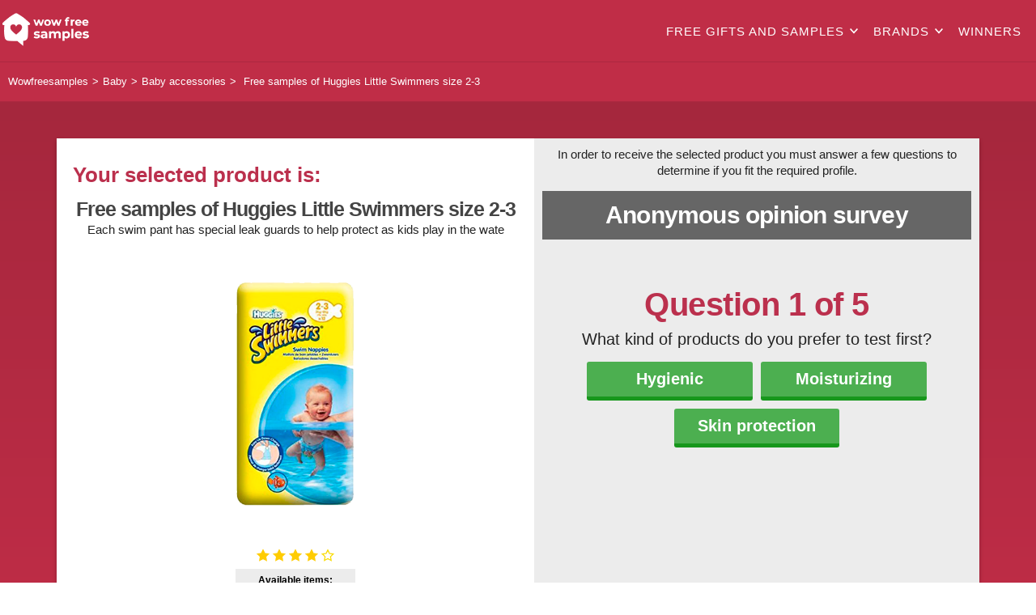

--- FILE ---
content_type: text/html; charset=UTF-8
request_url: https://gb.wowfreesamples.com/product/huggies-little-swimmers-size-2-3
body_size: 21236
content:
<!DOCTYPE html><html lang="en" class="GB" data-portal="GB" data-lang="en"><head><meta charset="utf-8" /><!-- <meta name="viewport" content="width=device-width, initial-scale=1"> --><meta name="viewport" content="width=device-width, minimum-scale=1.0, maximum-scale=5.0, user-scalable=yes" /><meta name="theme-color" content="#c02b49" /><meta name="google" content="notranslate" /><meta name="description" content="Huggies Little Swimmers size 2-3, Each swim pant has special leak guards to help protect as kids play in the wate" /><meta name="keywords" content="Huggies Little Swimmers size 2-3 promo code, Huggies Little Swimmers size 2-3 free" /><meta property="og:locale" content="GB_en" /><meta property="og:url" content="http://gb.wowfreesamples.com/product/huggies-little-swimmers-size-2-3"/><meta property="og:type" content="article" /><meta property="og:title" content="Huggies Little Swimmers size 2-3" /><meta property="og:site_name" content="Wowfreesamples" /><meta property="og:description" content="Huggies Little Swimmers size 2-3, Each swim pant has special leak guards to help protect as kids play in the wate" /><meta property="og:image" content="//dn7u3i0t165w2.cloudfront.net/assets/images/samples/GB/aeu_baby-25.png?1.0"/><meta name="twitter:card" content="summary" /><meta name="twitter:site" content="Wowfreesamples" /><meta name="twitter:title" content="Huggies Little Swimmers size 2-3" /><meta name="twitter:description" content="Huggies Little Swimmers size 2-3, Each swim pant has special leak guards to help protect as kids play in the wate" /><meta name="twitter:image" content="//dn7u3i0t165w2.cloudfront.net/assets/images/samples/GB/aeu_baby-25.png?1.0" /><link rel="canonical" href="https://gb.wowfreesamples.com/product/huggies-little-swimmers-size-2-3" /><title>Huggies Little Swimmers size 2-3</title><link rel="icon" type="image/png" href="//dn7u3i0t165w2.cloudfront.net/assets/themes/samples/favicon_new.ico?1.0"/><link rel="shortcut icon" type="image/png" href="//dn7u3i0t165w2.cloudfront.net/assets/themes/samples/favicon_new.ico?1.0" /><link rel="icon" href="/assets/themes/samples/gift.png" type="image/x-icon" /><link rel="stylesheet" type="text/css" href="/assets/css/samples/v6/samples_style.min.css?1.0" /><script src="https://ajax.googleapis.com/ajax/libs/jquery/1.12.4/jquery.min.js"></script><script type="text/javascript">var portal = "GB";var lang = "en";var searchAjax = "/api/samples/search";var sorryfornothing = "Sorry we could not find anything";var startfind = "We help you find your favorite sample.";var newItem = "New";var newPremium= "Premium";var searchLabelResult= "results with:";  </script><!-- Global site tag (gtag.js) - Google Analytics --><script async src="https://www.googletagmanager.com/gtag/js?id=UA-103840194-12"></script><script>  window.dataLayer = window.dataLayer || [];  function gtag(){dataLayer.push(arguments);}  gtag('js', new Date());  gtag('config', 'UA-103840194-12');</script><meta name="google-signin-client_id" content="788376321768-v765ncouisq61suo9g60898l65eu8ag0.apps.googleusercontent.com"></head><body class="wg-bg_body bg-body wgdesktop "><noscript><link rel="stylesheet" type="text/css"  href="/assets/css/wingames/css_on_no_js.min.css?1.0"/><div class="wgfadebox_error"><div class="title_center"><p>When you have eliminated the JavaScript, whatever remains must be an empty page. Please enable JavaScript. </p></div></div></noscript><div class="wgfadebox" style="display:none;"><div class="wgloader"></div></div><header id="main-header"><div class="container menu-header"><div class="logo_container"><a href="/" title="Go to Free samples at home"><img src="//dn7u3i0t165w2.cloudfront.net/assets/themes/samples/muestras_logo_GB_blanco.png?1.0" alt="Free samples at home" title="Free samples at home" width="115" height="46" /></a></div><div class="mobile-hamburger"><div id="nav-icon-menu-right"><span></span><span></span><span></span></div></div><div class="navigation-top"><nav id="top-menu"><ul class="parent-menu"><li class="parent-item item-has-children"><a href="/categories" title="Go to Free gifts and samples">Free gifts and samples</a><div class="mobile-dropdown"><svg viewBox="0 0 100 100" xmlns="http://www.w3.org/2000/svg" width="20" height="20"><path d="m50 80.14-41.96-45.78 9.92-9.09 32.04 34.96 32.04-34.96 9.92 9.09z" fill="#fff" /></svg></div><ul class="child-menu"><li class="child-item"><a href="/category/free-samples-beauty" title="Go to Beauty">Beauty</a></li><li class="child-item"><a href="/category/free-samples-hygiene" title="Go to Hygiene">Hygiene</a></li><li class="child-item"><a href="/category/free-samples-home" title="Go to Home">Home</a></li><li class="child-item"><a href="/category/free-samples-pets" title="Go to Pets">Pets</a></li><li class="child-item"><a href="/category/free-samples-baby" title="Go to Baby">Baby</a></li><li class="child-item"><a href="/category/free-samples-technology" title="Go to Technology">Technology</a></li><li class="child-item"><a href="/categories" title="Go to See more free samples...">See more free samples...</a></li></ul></li><li class="parent-item item-has-children"><a href="/brands" title="Go to Brands">Brands</a><div class="mobile-dropdown"><svg viewBox="0 0 100 100" xmlns="http://www.w3.org/2000/svg"><path d="m50 80.14-41.96-45.78 9.92-9.09 32.04 34.96 32.04-34.96 9.92 9.09z" fill="#fff" /></svg></div><ul class="child-menu"><li class="child-item"><a href="/brand/free-samples-mac" title="Go to MAC">MAC</a></li><li class="child-item"><a href="/brand/free-samples-lancome" title="Go to Lancome">Lancome</a></li><li class="child-item"><a href="/brand/free-samples-fairy" title="Go to Fairy">Fairy</a></li><li class="child-item"><a href="/brand/free-samples-estee-lauder" title="Go to Esteé Lauder">Esteé Lauder</a></li><li class="child-item"><a href="/brand/free-samples-pampers" title="Go to Pampers">Pampers</a></li><li class="child-item"><a href="/brands" title="Go to See more free brands...">See more free brands...</a></li></ul></li><li class="parent-item"><a href="/winners" class="menu-category" title="Go to Winners">Winners</a></li></ul></nav></div></div></header><div id="container_father"><div class="section align-center"><div class="container padding-two background-color-bread"><div class="row"><div class="twelve columns"><ol class="bread_faq" vocab="https://schema.org/" typeof="BreadcrumbList"><li property="itemListElement" itemtype="https://schema.org/ListItem" class="max-list-breadcrumb" typeof="ListItem"><a itemscope property="item" itemtype="https://schema.org/Thing" itemprop="item" class="active" 
                        href="/" typeof="WebPage" title="Go to Wowfreesamples"><span property="name">Wowfreesamples</span></a><meta property="position" content="1" /></li><li property="itemListElement" itemtype="https://schema.org/ListItem" class="max-list-breadcrumb" typeof="ListItem"><a itemscope property="item" itemtype="https://schema.org/Thing" itemprop="item" class="active" 
                                href="/category/free-samples-baby" typeof="WebPage"
                                 title="Go to Baby"><span property="name">Baby</span></a><meta property="position" content="2" /></li><li property="itemListElement" itemtype="https://schema.org/ListItem" class="max-list-breadcrumb" typeof="ListItem"><a itemscope property="item" itemtype="https://schema.org/Thing" itemprop="item" class="active" 
                                href="/category/free-samples-baby-accessories" typeof="WebPage"
                                 title="Go to Baby accessories"><span property="name">Baby accessories</span></a><meta property="position" content="3" /></li><li property="itemListElement" itemtype="https://schema.org/ListItem" class="max-list-breadcrumb" typeof="ListItem"><span property="name">
                                        Free samples of Huggies Little Swimmers size 2-3
                                    </span><meta property="position" content="4" /></li></ol></div></div></div><script>
    var seralizaAttrSave = [];
</script><script defer="defer" type="text/javascript" src="/assets/templates/samples/v4/js/preloader.min.js?1.0"></script><script defer="defer" type="text/javascript" src="/assets/templates/samples/v4/js/confetti.min.js?1.0"></script><link rel="stylesheet" type="text/css" href="/assets/templates/samples/v4/css/preloader_twosteps.min.css?1.0"/><script>
                    var product_name = "Free samples of Huggies Little Swimmers size 2-3";
    </script><div class="container bg-middle" id="preloader"><div class="container max-width secondIndex"><div class="twelve column margin-bottom background-color-two product-second margin-top"><div class="flex-container"><div class="flex-left" itemscope="itemscope" itemtype="https://schema.org/Product"><div class="flex-left-title"><p class="selected-prod"> Your selected product is: </p><h1 itemprop="name">
                                                                                            Free samples of Huggies Little Swimmers size 2-3
                             
                        </h1><p class="light padding-five description align-center" itemprop="description" style="text-align:center;">Each swim pant has special leak guards to help protect as kids play in the wate</p></div><div class="one-half-cardimage"><picture><source media='(max-width: 320px)' srcset='//dn7u3i0t165w2.cloudfront.net/assets/images/samples_320/GB/aeu_baby-25.png?1.0'><img itemprop="image" src="//dn7u3i0t165w2.cloudfront.net/assets/images/samples/GB/aeu_baby-25.png?1.0" 
                                onerror="this.src='//dn7u3i0t165w2.cloudfront.net/assets/images/samples/no_item.png'" 
                                class="three-gift" width="100%" alt="Huggies Little Swimmers size 2-3" title="Huggies Little Swimmers size 2-3"></picture><div class="item-rating-stars"><svg viewBox="0 0 60 65" xmlns="http://www.w3.org/2000/svg" width="20" height="20"><path d="m30 7.5 8.12 16.46 18.17 2.64-13.15 12.81 3.11 18.09-16.25-8.54-16.25 8.54 3.11-18.09-13.15-12.81 18.17-2.64z" fill="#fc0"/></svg><svg viewBox="0 0 60 65" xmlns="http://www.w3.org/2000/svg" width="20" height="20"><path d="m30 7.5 8.12 16.46 18.17 2.64-13.15 12.81 3.11 18.09-16.25-8.54-16.25 8.54 3.11-18.09-13.15-12.81 18.17-2.64z" fill="#fc0"/></svg><svg viewBox="0 0 60 65" xmlns="http://www.w3.org/2000/svg" width="20" height="20"><path d="m30 7.5 8.12 16.46 18.17 2.64-13.15 12.81 3.11 18.09-16.25-8.54-16.25 8.54 3.11-18.09-13.15-12.81 18.17-2.64z" fill="#fc0"/></svg><svg viewBox="0 0 60 65" xmlns="http://www.w3.org/2000/svg" width="20" height="20"><path d="m30 7.5 8.12 16.46 18.17 2.64-13.15 12.81 3.11 18.09-16.25-8.54-16.25 8.54 3.11-18.09-13.15-12.81 18.17-2.64z" fill="#fc0"/></svg><svg viewBox="0 0 60 65" xmlns="http://www.w3.org/2000/svg" width="20" height="20"><path d="m30 16.64 5.44 11 12.16 1.78-8.8 8.58 2.07 12.11-10.87-5.72-10.87 5.72 2.07-12.11-8.8-8.58 12.16-1.76 5.44-11m0-9.16-8.12 16.5-18.17 2.6 13.15 12.81-3.11 18.09 16.25-8.5 16.25 8.5-3.11-18.09 13.15-12.81-18.17-2.6z" fill="#f9db00"/></svg></div><div itemprop="aggregateRating" itemscope itemtype="https://schema.org/AggregateRating" style="display: none"><span itemprop="ratingValue">3.5</span><span itemprop="reviewCount">7</span></div><div class="flex-progressbar"><div class="progress-title"><strong>Available items:<span style="color:#bb304d">438/700</span></strong></div></div></div></div><div class="flex-right"><div class="header_preloader"><h2 class="test">Anonymous opinion survey</h2><p class="description_preloader"><p> In order to receive the selected product you must answer a few questions to determine if you fit the required profile. </ p></p></div><div class="container max-width page_content"><form action="#" method="post" name="preloader_form" id="preloader_form" data-formname="Preloader Advanced" class="container"><div class="first-step"><div class="container question active" data-index="1" data-type="list-text" data-required="1"><div class="titleQuestion"><h3>Question 1 of 5</h3><h4>What kind of products do you prefer to test first?</h4></div><div class="columns twelve padding-one"><div class="list-text "><label class="container-label"><input type="radio" name="bebe_productos_prefieres" value="De higiene" id="bebe_productos_prefieres_1">Hygienic</label></div><div class="list-text "><label class="container-label"><input type="radio" name="bebe_productos_prefieres" value="De hidratación" id="bebe_productos_prefieres_2">Moisturizing</label></div><div class="list-text "><label class="container-label"><input type="radio" name="bebe_productos_prefieres" value="De protección para la piel" id="bebe_productos_prefieres_3">Skin protection</label></div></div></div><div class="container question" data-index="2" data-type="list-text" data-required="1" style="display:none"><div class="titleQuestion"><h3>Question 2 of 5</h3><h4>Which products do you use the most?</h4></div><div class="columns twelve padding-one"><div class="list-text "><label class="container-label"><input type="radio" name="bebe_productos_usas_mas" value="Crema de pañal" id="bebe_productos_usas_mas_1">Diaper cream</label></div><div class="list-text "><label class="container-label"><input type="radio" name="bebe_productos_usas_mas" value="Champú y gel de ducha" id="bebe_productos_usas_mas_2">Shampoo and shower gel</label></div><div class="list-text "><label class="container-label"><input type="radio" name="bebe_productos_usas_mas" value="Aceite corporal" id="bebe_productos_usas_mas_3">Body oil</label></div><div class="list-text "><label class="container-label"><input type="radio" name="bebe_productos_usas_mas" value="Leche corporal" id="bebe_productos_usas_mas_4">Body milk</label></div></div></div><div class="container question" data-index="3" data-type="list-text" data-required="1" style="display:none"><div class="titleQuestion"><h3>Question 3 of 5</h3><h4>What do you appeciate most in baby products?</h4></div><div class="columns twelve padding-one"><div class="list-text "><label class="container-label"><input type="radio" name="bebe_valoras_mas" value="El precio" id="bebe_valoras_mas_1">Price</label></div><div class="list-text "><label class="container-label"><input type="radio" name="bebe_valoras_mas" value="La marca" id="bebe_valoras_mas_2">Brand</label></div><div class="list-text "><label class="container-label"><input type="radio" name="bebe_valoras_mas" value="Los ingredientes" id="bebe_valoras_mas_3">Ingredients</label></div><div class="list-text "><label class="container-label"><input type="radio" name="bebe_valoras_mas" value="El envase" id="bebe_valoras_mas_4">Packaging</label></div></div></div><div class="container question" data-index="4" data-type="list-icon" data-required="1" style="display:none"><div class="titleQuestion"><h3>Question 4 of 5</h3><h4>Which baby brands would you like to test?</h4></div><div class="columns twelve padding-one"><div class="list-icons "><label class="container-label"><input type="radio" name="bebe_marca_gustaria_probar" value="Nenuco" id="bebe_marca_gustaria_probar_1"><svg viewBox="0 0 100 100" xmlns="http://www.w3.org/2000/svg"><g fill="#203f8c" fill-rule="evenodd"><path d="m47.29 34.29a36.88 36.88 0 0 1 18.47-6c10-.48 17.73 2.39 22.41 7.06a14.5 14.5 0 0 1 4.33 10.41 15.85 15.85 0 0 1 -4.07 10.6c-4.31 5.32-10.69 9-17.94 11.54a76.89 76.89 0 0 1 -25.49 3.87 61.9 61.9 0 0 1 -24.66-4.87 26.82 26.82 0 0 1 -8.8-5.9 13.4 13.4 0 0 1 -4-10.67c.3-4.09 2.65-7.27 5.14-9.6a26.39 26.39 0 0 1 9.2-5.47c6.77-2.55 17.52-3.62 25.41-.97zm4.4 2.53a34.18 34.18 0 0 0 -9.74-2c-10.3-.71-18.9 2.16-24.27 6.74-2.68 2.26-5.48 5.44-5.8 9.87a11.14 11.14 0 0 0 2.26 7.8c4.24 5.82 11.87 8.64 20.08 10.2 12.16 2.32 25.79.93 35.34-2.6a40.1 40.1 0 0 0 12.8-7.33c3.24-2.84 7.11-7.22 6.61-13.61a14.55 14.55 0 0 0 -2.87-7.2 17.09 17.09 0 0 0 -5.27-4.8 29.18 29.18 0 0 0 -16.41-3.89 29.38 29.38 0 0 0 -15.42 4.75 19.62 19.62 0 0 1 5.27 2.34c-.73 1.01-1.79.03-2.58-.27z"/><path d="m79.83 42.09c2.15-.3 4 .72 4.13 3a8.82 8.82 0 0 1 -2.06 5.6c-1.13 1.47-2.71 3-4.4 3.2-3.54.54-4.32-2.46-3.47-5.33a12.78 12.78 0 0 1 3.27-5.27 4.69 4.69 0 0 1 2.53-1.2zm-.2 2.33c-1 .58-1.63 1.58-2.13 3.2-.28.85-.93 3.31 0 3.61 1.12.36 2-1.51 2.33-2.27.64-1.43 1.23-3.41.53-4.6-.24-.17-.62 0-.73.06z"/><path d="m70.89 44.89c-.89.11-1.43 1.11-1.89 2.11a8.25 8.25 0 0 0 -1.13 3c-.26 2.75 2.22 1.65 3.4.67.7-.59 1.15-1.22 1.66-1.67a5.81 5.81 0 0 1 -5.13 5.73 2.75 2.75 0 0 1 -3.38-2.73c-.34-4.11 3-8 6.47-9 2.08-.6 4 1.22 2.87 3.13-.33.58-2.1 1.35-2.67.4a10 10 0 0 1 -.2-1.64z"/><path d="m31.21 56.89c-.56 1-3.62 2.38-4.53.94s.74-4.65 1.13-5.74c.33-.91.66-1.82.94-2.66s.82-2 .2-2.87a2.24 2.24 0 0 0 -2.07.6c-1.34 1.2-2.17 3.24-2.93 5.2a55.93 55.93 0 0 0 -1.95 6.2c-1.4.16-2.68.43-4.07.6.59-1.59 1.15-3.37 1.74-5.27.67-2.16 1.84-4.81.93-6.93.71-1.07 3.1-1.54 4.54-.87 1.51-1.2 2.52-3.05 4.93-3.07 4.33 0 3 4.71 2 7.81-.72 2.22-1.83 4.23-.86 6.06z"/><path d="m65.09 43.89h.13c-.75 3.39-3.06 6.46-2.26 10.54-.54 1.31-3.72 1.51-3.4-.67-1 .88-3.45 3.27-5.34 1.8a2.43 2.43 0 0 1 -.73-1.67c-.22-2.47 1.65-4.52 1.53-7.07a8.62 8.62 0 0 1 -.13-1.06c.2-.86 2.52-1.64 3.33-.87a2.1 2.1 0 0 1 .4 1.73c-.17 2.39-1.89 4.15-1.53 6.47 1.63-.45 2.34-2.19 2.93-3.66s1.09-3.34 1.67-4.87c1.18-.18 2.31-.42 3.4-.67z"/><path d="m51.89 54.83c-.68 1.18-3.53 1.92-3.8-.07-.37-2.7 2.13-4.95 1.53-7.27a1.57 1.57 0 0 0 -1.07.54c-1.92 1.83-2.41 5.31-3.46 8-1.23.19-2.37.48-3.61.66.81-3.38 3.1-6.51 2.27-10.67.76-1.08 3.66-1.37 3.4.8.86-.56 1.89-1.94 3.4-2.13 1.94-.24 2.8.84 2.67 2.73-.17 2.42-2.22 4.74-1.33 7.41z"/><path d="m36.22 53c-.28 1.5.92 1.55 1.93 1.13 1.28-.53 2.57-2.18 3.2-2.8a4.76 4.76 0 0 1 -1.53 4.07c-1.14 1.1-4.73 3-6.4.8a3.18 3.18 0 0 1 -.54-2.2c.23-3.74 3.23-8.35 7-8.47 1.83-.06 3 1.47 2.27 3.4-.78 2.07-3.81 3.2-5.93 4.07zm3.26-5.27c-.11-.06-.11-.25-.26-.27a5.24 5.24 0 0 0 -2.34 3.34 3.37 3.37 0 0 0 2.6-3.04z"/></g></svg></label></div><div class="list-icons "><label class="container-label"><input type="radio" name="bebe_marca_gustaria_probar" value="Johnson&#039;s Baby" id="bebe_marca_gustaria_probar_2"><svg viewBox="0 0 100 100" xmlns="http://www.w3.org/2000/svg"><g fill-rule="evenodd"><path d="m84 46.46c-.35-2.3-.08-6.18-.26-6.45-2.39-3.09-6.1 8.31-6.27 6.36-.18-1.5.08-3.62-.18-5.65-.53-3.8-4 3-4.33 1.32-.53-2.82-4-3.09-4.59-1.59-1.06 3.09 2.91 3.89 3.71 3.36-.18 4.19-4.42 5.19-5.74 2.3-1.51-4.42 1.23-5.66 1.14-6.19a8.74 8.74 0 0 0 -6 2.83c-1.5-1.41-1.59-4.15-2.74-2.83-.62.44-4.33 7.69-4.33 6.89-.18-1.59.26-6.09-.62-7-2.65-2-6.18 8.93-6.45 6.28-.18-1.68-.09-5-.18-6.19-.17-.53-1.76-.53-2.38.36a49.36 49.36 0 0 1 -4.33 6.27 47 47 0 0 1 0-5c.09-2.56-2.56-3-4.24.27a22.49 22.49 0 0 0 -1.94 4.2c-.09-1.06-.18-4.68-.09-5.48 2-2 3.18-3.89 3.27-8.57 0-2.38-1.77-2.47-3-1.5a5 5 0 0 0 -2.29 3.71c-.36 2.74.26 5.57-.62 7.24a4.34 4.34 0 0 1 -1.86.8 3.37 3.37 0 0 0 -2.82-2.74c-1.33 0-1.86 1.33-1.86 2.3 0 1.15 2 2.65 3.53 2.21.8-.09.27 3.35-2.73 3.71-3.45.26-4.16-5.39-1.42-7.78-4.33.71-6.62 4.24-6.62 3.8-.71-4.33-1.33-8.57 0-12.63.26-.44.53-1.15-1.33-.62a8.82 8.82 0 0 0 -5.83 5.12 10 10 0 0 0 .35 9.72c.62.88 1.5 1.59 2.57 2.92-1.52 2.93-4.52 8.14-2.84 11.79.53.88 2.83 1.23 4.5-.89 1.77-2.56 1.95-3.44 2.48-6.36a58.23 58.23 0 0 0 .09-7.86c0-.09.35-.09.44-.18 0-.26 2.29-2 2.56-1.59a6.33 6.33 0 0 0 1.06 5.3c2 2.57 5.83 1.42 7.42-1.14.62-1.15.44-2.3.53-3.54a21.84 21.84 0 0 1 2.12-1.15v6c0 1.5 1.77 1.24 2.12.44.8-1.24 3.27-8.66 4-6.54.09.62-.09 3.71 0 5.84.09 1.67.88 1.59 1.85 1.14 2.21-2.29 3-4.86 5-6.89.53-.7.18 5.48.26 6.36s1.86.89 2.57-.26c1.32-2.48 4.06-6.89 4.15-6.1.09 2.39.09 3.8.18 6.1a1.09 1.09 0 0 0 1.94.62c1.68-1.86 4.24-6.54 4.5-6.28a8.65 8.65 0 0 0 1.24 1.86c-1.06.35-2.65 3.27-.79 4.59 1.32.62 2.73.62 3.35-.61a5.08 5.08 0 0 0 -.08-4.51c-.36-.71 1.23-1.77 2.12-1.86a6.12 6.12 0 0 0 0 4.86 4.59 4.59 0 0 0 7.24 1.15c1.32-1.5 1.41-3 1.59-5l1.77-1c.17 1.42.17 5.83.44 6.72.09.53 1 .7 1.32.35a50.44 50.44 0 0 0 4.77-7c.53-.62 0 5.21.53 6.63.45.7 1.51.53 2.3-.71a59.68 59.68 0 0 0 4.07-5.92 20.81 20.81 0 0 0 1.14 2.39c-1.14 1.06-2.47 2.47-.79 4.41a2.8 2.8 0 0 0 4-3.09 5.07 5.07 0 0 0 -1-2.21c-.09.18 2.21-2.21.71-2.29-.53.44-1.33 1.41-1.24.53-.88-1.06-1.59-3.36-2.3-2.83-1.41 1.68-4.68 8.57-4.77 6.89zm-70.14 12.37c2.56-2.21 2.65-7.07 1.85-10.34-.53-1.5-2.47 3.18-3.18 5.21-.44.89-1.5 7 1.33 5.13zm46.64-10.43a1.79 1.79 0 0 0 -.44-2c-.35-.35-.79.53-.88 1.41a.8.8 0 0 0 1.32.62zm-46.29-1.14c.44-.18.71-.62 1.06-.89-.79-5.48-.79-10.42 1.15-14.66-2.91.17-4.68 5.39-4.68 8.74.09 2.12 1 5.3 2.47 6.81zm14.49-4.42c-.18-1-1.59-3.18-2.12-1.5a1.58 1.58 0 0 0 2.12 1.5zm43.2-.27a3.68 3.68 0 0 0 -1.06-1.5c-1.06-.62-1.59.62-.71 1.33a3 3 0 0 0 1.77.17zm-35.78-11.57c-.79-.62-1.94 2-1.94 2.91a23.58 23.58 0 0 0 -.09 4.25c1 1.94 3.09-6.28 2-7.16zm53.8 15.11c-.17-.27-1 1.15-1 1.76.44 1.68 2.3.8 1-1.76z" fill="#008bd2"/><path d="m85.51 34.09c1.06 0 2.47.44 2.38 2.12 0 1.15-.79 3.45-2.21 3.54-.53.17 1.5-2.48-.17-2-1.24.36-1.68-.53-1.86-1.5a1.93 1.93 0 0 1 1.86-2.12z" fill="#008bd2"/><path d="m91.48 37v-2.85h1a.7.7 0 0 1 .44.13c.12 0 .18.12.24.24a1 1 0 0 1 .06.43.7.7 0 0 1 -.12.5.63.63 0 0 1 -.43.24l.18.19c.07.12.13.25.19.37l.37.74h-.41l-.25-.56-.24-.49c-.07-.06-.13-.12-.19-.12s-.12-.06-.25-.06h-.3v1.24zm.31-1.54h.61a2.43 2.43 0 0 0 .31-.06 1.7 1.7 0 0 1 .19-.19c0-.06.06-.12.06-.25a.83.83 0 0 0 -.13-.37.65.65 0 0 0 -.37-.12h-.67v1zm.49-2a2.2 2.2 0 0 1 2.22 2.16 2.19 2.19 0 0 1 -4.38 0 2.19 2.19 0 0 1 2.16-2.16zm0 .43a1.79 1.79 0 1 1 0 3.58 1.79 1.79 0 0 1 0-3.58z" fill="#009fe3"/><path d="m35.68 60.42c-.27.79-.53 1.59-.8 2.38a6.07 6.07 0 0 1 -.17.71v.09a5 5 0 0 1 1-1 4 4 0 0 1 .59-.6 5.63 5.63 0 0 1 1.32-1 1.42 1.42 0 0 1 .8-.27 1.88 1.88 0 0 1 1.32.62 2.88 2.88 0 0 1 .62 1.86 6.34 6.34 0 0 1 -1.77 4.79 5.83 5.83 0 0 1 -2.91 2 7.43 7.43 0 0 1 -2 .26 4.16 4.16 0 0 1 -1.95-.44 1.5 1.5 0 0 1 -.7-1.23 8.65 8.65 0 0 1 .35-2.12l2.21-7.87a.51.51 0 0 0 .09-.35.94.94 0 0 0 .09-.44c0-.18-.18-.27-.36-.27a6.27 6.27 0 0 0 -1.15.09l.18-.71a19.27 19.27 0 0 0 3.27-.79c.35-.18.71-.35 1.15-.53l.44.44c-.53 1.33-1.06 2.83-1.59 4.42zm36.66.26a2 2 0 0 1 1.42 1.68 4.12 4.12 0 0 1 -.62 2 27.22 27.22 0 0 1 -2.65 3.62c-1.33 1.59-2.56 2.91-3.45 3.8a8.55 8.55 0 0 1 -2.38 1.85 3.12 3.12 0 0 1 -1.59.53 3.21 3.21 0 0 1 -1.24-.26.66.66 0 0 1 -.44-.18 11.09 11.09 0 0 0 .44-1.06 4.14 4.14 0 0 0 .35-.71h.44a1.52 1.52 0 0 0 1.06.53c.89 0 1.95-.7 3.19-2-.36-2.56-.62-4.33-.8-5.21a12.49 12.49 0 0 0 -.44-1.77c-.18-.26-.27-.35-.44-.35s-.53.18-1.15.71l-.53-.45c1.77-1.67 3.09-2.56 3.8-2.56a.82.82 0 0 1 .7.53 7.39 7.39 0 0 1 .62 1.77c.18.79.36 2.3.71 4.59a25.09 25.09 0 0 0 1.85-2.56 5 5 0 0 0 .53-1.77c0-.44-.26-.7-.88-.79l-.18-.35a9.15 9.15 0 0 0 1.68-1.51zm-10.51 5.39a5.21 5.21 0 0 0 .53-2.82 2.56 2.56 0 0 0 -.53-1.68c0-.09 0-.09-.09-.18a1.88 1.88 0 0 0 -1.32-.62 1.42 1.42 0 0 0 -.8.27 5.43 5.43 0 0 0 -1.32 1 1.93 1.93 0 0 0 -.62.62 4.69 4.69 0 0 0 -1 1v-.09c.08-.35.17-.62.17-.71.27-.79.53-1.59.8-2.38.53-1.59 1.06-3.09 1.59-4.42l-.44-.44c-.45.18-.8.35-1.15.53a19.27 19.27 0 0 1 -3.27.79l-.18.71a6.27 6.27 0 0 1 1.15-.09c.18 0 .35.09.35.27a1 1 0 0 1 -.08.44.51.51 0 0 1 -.09.35l-2.21 7.87a8.19 8.19 0 0 0 -.32 2.06 1.5 1.5 0 0 0 .7 1.23 4.16 4.16 0 0 0 1.95.44 7.43 7.43 0 0 0 2-.26 5.83 5.83 0 0 0 2.94-1.96 6.7 6.7 0 0 0 1.24-2zm-4.15 2.83a5.48 5.48 0 0 0 1.06-1.24 5.1 5.1 0 0 0 .88-3.35c0-.89-.26-1.33-.71-1.33a2 2 0 0 0 -1.23.71 13.49 13.49 0 0 0 -.89 1.06 5.31 5.31 0 0 0 -1.14 3.35.93.93 0 0 0 1.06 1.06 2 2 0 0 0 1-.26zm-11.22-1.59c0-.09.09-.09.09-.18a10.87 10.87 0 0 0 1.85-4.24l.27-.79a3.06 3.06 0 0 0 -1.15-.27 1.66 1.66 0 0 0 -1.06.36 3.54 3.54 0 0 0 -1.24 1.32 5.69 5.69 0 0 0 -1 3.45c0 .7.35 1.06.79 1.06a2.64 2.64 0 0 0 1.42-.71zm0-6.19a6.85 6.85 0 0 1 2.38-.35c.27 0 1 0 2 .09a1.66 1.66 0 0 0 .61.09l.18.35a17.87 17.87 0 0 0 -1.41 3.89 13 13 0 0 0 -.62 2.56c0 .18.09.27.18.27a2.8 2.8 0 0 0 1.32-.8l.53.44a8.62 8.62 0 0 1 -2.47 1.86 4.25 4.25 0 0 1 -1.77.7c-.35 0-.62-.17-.62-.53a7.26 7.26 0 0 1 .44-1.76c0-.09.09-.27.18-.62h-.09c-.26.35-.62.71-.88 1.06-.53.44-.89.79-1.33 1.15a3 3 0 0 1 -1.68.7 1.59 1.59 0 0 1 -1.41-.79 2.92 2.92 0 0 1 -.53-1.86 6 6 0 0 1 1.94-4.68 7.12 7.12 0 0 1 3-1.77zm-10.78 2.57a11.73 11.73 0 0 0 -.88 1.06 5.27 5.27 0 0 0 -1.15 3.35.93.93 0 0 0 1.06 1.06 2 2 0 0 0 1-.26 5.24 5.24 0 0 0 1.06-1.24 5 5 0 0 0 .88-3.35c0-.89-.26-1.33-.7-1.33a2 2 0 0 0 -1.24.71z" fill="#008bd2"/></g></svg></label></div><div class="list-icons "><label class="container-label"><input type="radio" name="bebe_marca_gustaria_probar" value="Weleda Baby" id="bebe_marca_gustaria_probar_3"><svg viewBox="0 0 100 100" xmlns="http://www.w3.org/2000/svg"><g fill="#e68300"><path d="m12.5 67c1.08-.14 2.08-.3 3.09-.39.11 0 .33.3.37.49.38 2 .73 3.9 1.08 5.85s.72 4 1.11 6a.73.73 0 0 0 .46.48c.4.1.35-.26.38-.52.4-3.7.81-7.39 1.2-11.09 0-.46.22-.73.69-.77 1.47-.13 2.94-.25 4.4-.4.58-.06.8.2.87.75q.78 5.78 1.59 11.54a.75.75 0 0 0 .39.55c.42.11.4-.27.44-.55.4-2.63.79-5.26 1.22-7.88a4.07 4.07 0 0 1 .5-1.29c.36-.67.81-1.29 1.15-2a1.57 1.57 0 0 1 1.33-.92c.46-.05.91-.17 1.47-.27-.06.32-.08.54-.13.74-1.26 4.61-2.54 9.22-3.78 13.84a1 1 0 0 1 -1.11.85c-1.09 0-2.17 0-3.26 0a.72.72 0 0 1 -.83-.75c-.37-3.52-.75-7-1.12-10.55a6.12 6.12 0 0 0 -.13-1 .74.74 0 0 0 -.37-.48c-.33-.1-.51.1-.56.45-.28 1.7-.58 3.39-.87 5.08-.37 2.15-.76 4.31-1.12 6.46a.79.79 0 0 1 -.92.76c-.85 0-1.71 0-2.57 0s-1-.05-1.19-.89l-2.58-9.47c-.35-1.28-.7-2.56-1-3.84-.1-.22-.13-.43-.2-.78z"/><path d="m81.37 67.79h2.64a.91.91 0 0 1 1.11.83c.62 3 1.31 6 1.89 9 .25 1.26.31 2.55.48 3.83.05.44 0 .63-.53.63-1.53 0-1.52 0-1.79-1.44-.12-.66-.28-1.32-.4-2-.07-.34-.2-.55-.61-.51-1.78.22-3.56.41-5.34.62a.67.67 0 0 0 -.64.68c-.09.73-.25 1.45-.35 2.18 0 .32-.15.47-.49.46-1.89-.07-1.7.4-1.56-1.67a68.58 68.58 0 0 1 1.76-11.31c.31-1.3.31-1.29 1.63-1.29zm2.79 8.12c-.62-1.9-1.18-3.64-1.77-5.38-.08-.23-.36-.59-.48-.57-.51.12-1.32.23-1.44.56-.63 1.73-1.09 3.53-1.63 5.39z"/><path d="m68.63 82.06c-1 0-2 0-3 0-.4 0-.59-.12-.61-.56-.14-2.79-.32-5.59-.47-8.39-.09-1.61-.16-3.22-.26-4.83 0-.43.14-.59.56-.6a36.73 36.73 0 0 1 7.33.48 1 1 0 0 1 .59.28c.79 1.08 1.56 2.18 2.29 3.31a1.32 1.32 0 0 1 .1.82 38.61 38.61 0 0 1 -2.87 9.09.84.84 0 0 1 -.65.38c-1.01.04-2.01.02-3.01.02zm-1.25-12.19-.26 9.92a9.41 9.41 0 0 0 3.59-.69.84.84 0 0 0 .34-.47 21.76 21.76 0 0 0 1.16-5.86 1.73 1.73 0 0 0 -.33-1.06c-1.12-1.4-2.72-1.71-4.5-1.84z"/><path d="m37.62 73.65h5.92c-.2.62-.35 1.17-.57 1.68-.06.13-.36.2-.57.23l-4.34.73c-.39.06-.57.25-.51.66a7.77 7.77 0 0 0 .17 1.46 1.37 1.37 0 0 0 .69.75 13.16 13.16 0 0 0 4.85.9h.55a1.29 1.29 0 0 1 .3.09 16.35 16.35 0 0 1 -.55 1.58c-.06.15-.37.24-.58.25a22.73 22.73 0 0 1 -6.16-.34 1.21 1.21 0 0 1 -.75-.68 38.45 38.45 0 0 1 -1.07-4.55 23.73 23.73 0 0 1 .22-7.52 1 1 0 0 1 .78-.89 19.45 19.45 0 0 1 6.08-.5l2.25.17a13.63 13.63 0 0 1 -.55 1.67c-.08.18-.41.29-.64.32-1.39.22-2.79.42-4.18.59a.82.82 0 0 0 -.78.79c-.18.83-.37 1.68-.56 2.61z"/><path d="m62.8 80.1c-.19.61-.33 1.12-.52 1.6a.6.6 0 0 1 -.44.25 21.48 21.48 0 0 1 -6.4-.31 1.14 1.14 0 0 1 -.69-.67 43.76 43.76 0 0 1 -1.11-4.76 23.51 23.51 0 0 1 .21-7.2 1.16 1.16 0 0 1 1-1.11 21.18 21.18 0 0 1 6.15-.43l2 .16a12.36 12.36 0 0 1 -.56 1.66c-.09.18-.44.3-.69.34-1.39.22-2.78.41-4.18.59a.76.76 0 0 0 -.71.71c-.17.87-.37 1.74-.57 2.71h5.93c-.21.64-.36 1.18-.58 1.69 0 .12-.33.18-.51.22-1.45.24-2.9.49-4.35.71-.5.08-.63.35-.57.81s.09.81.13 1.21a.93.93 0 0 0 .62.83 13.47 13.47 0 0 0 4.78.94z"/><path d="m51.46 50.69c0 .87.09 1.66.14 2.45a3.06 3.06 0 0 1 0 .73 2.36 2.36 0 0 1 -.29.57c-.11-.17-.31-.33-.33-.52-.09-1-.18-1.91-.2-2.87a.82.82 0 0 0 -.67-.85c-1.16-.41-2.3-.86-3.45-1.3-.26-.1-.53-.22-.78-.34-2-.94-2.17-2.5-.3-3.68a32.63 32.63 0 0 1 4.08-2c.45-.2.62-.41.56-.9a26.52 26.52 0 0 1 -.19-2.81c0-.62-.27-.76-.8-.89-1.24-.32-2.48-.68-3.69-1.1a6.64 6.64 0 0 1 -1.7-1 1.24 1.24 0 0 1 -.11-2 6.17 6.17 0 0 1 1.59-1c1.15-.51 2.33-1 3.53-1.39.56-.19.75-.45.66-1a9 9 0 0 1 -.1-1.47c0-.18.2-.37.31-.55.1.16.29.31.31.49.08.64.11 1.29.17 2a22.37 22.37 0 0 0 5.55-2.44.82.82 0 0 1 -.22 1.18 11.65 11.65 0 0 1 -2 1.27 26.76 26.76 0 0 1 -2.76 1 .58.58 0 0 0 -.45.67c.1 1.35.19 2.7.24 4 0 .42.29.44.56.52 1.26.34 2.53.66 3.78 1a2.64 2.64 0 0 1 1 .52 1.39 1.39 0 0 1 0 2.15 5.92 5.92 0 0 1 -1.54 1c-.93.43-1.89.79-2.84 1.15a.59.59 0 0 0 -.45.68c.11 1.67.18 3.35.32 5a1.07 1.07 0 0 0 .52.62c1.14.68 2.32 1.29 3.45 2a2.63 2.63 0 0 1 .73.88c.09.14 0 .37 0 .56a2.05 2.05 0 0 1 -.5-.14c-1.17-.67-2.32-1.36-3.49-2a5.84 5.84 0 0 0 -.64-.19zm-1.11-7-4.3 2.25a1.24 1.24 0 0 0 -.36.33c-.31.37-.3.76.15 1 1.56.7 3.13 1.36 4.86 2.1zm-.7-11.09c-1.67.74-3.26 1.41-4.81 2.14-.45.21-.43.61 0 .83 1 .47 2 .89 3.09 1.26a17.13 17.13 0 0 0 2 .48zm1 5.92.26 4c1.37-.62 2.66-1.16 3.91-1.79.51-.25.46-.8-.12-1-1.25-.46-2.59-.8-4.01-1.22z"/><path d="m54.41 60.23c.14-.29.27-.58.43-.86a68.15 68.15 0 0 0 4.24-9.18 3.44 3.44 0 0 0 -.17-2.94 4.34 4.34 0 0 1 .2-4.55 9.93 9.93 0 0 0 1.55-4 4.38 4.38 0 0 0 -.57-3.13 4.75 4.75 0 0 1 -.53-4.43 11.26 11.26 0 0 0 .91-4.35 6.1 6.1 0 0 0 -.47-2.15 13 13 0 0 0 -3.83-4.79 6.9 6.9 0 0 0 -2-1 1.15 1.15 0 0 0 -1 .26c-.12.13 0 .67.22.92.49.7 1.07 1.34 1.59 2a3 3 0 0 1 .17 3.4 3.64 3.64 0 0 1 -3.15 2.2 2.71 2.71 0 0 1 -1.39-.52c-.58-.34-1.06-.85-1.63-1.19s-1.28-.63-2-1a.84.84 0 0 1 1.13-.45 6.32 6.32 0 0 1 1.23.65c.63.39 1.21.85 1.86 1.18a1.74 1.74 0 0 0 2.17-.3 2.57 2.57 0 0 0 .35-3.94 19.43 19.43 0 0 1 -1.36-1.81 1.42 1.42 0 0 1 1.31-2.31 4.12 4.12 0 0 1 1.95.41 12.49 12.49 0 0 1 5.84 7.28 6.18 6.18 0 0 1 -.15 3.51c-.27 1-.55 2-.83 3a2.36 2.36 0 0 0 .24 1.94c.09.16.16.34.26.49a5.72 5.72 0 0 1 .67 5.05 18.61 18.61 0 0 1 -1.57 3.71 3.14 3.14 0 0 0 -.22 3.14 5.33 5.33 0 0 1 -.09 5.22c-1.26 2.51-2.53 5-3.81 7.49a4 4 0 0 1 -.68.94 2.64 2.64 0 0 1 -.72.33z"/><path d="m47 60.74c-.23-.14-.55-.23-.67-.43q-3.06-5.25-6.06-10.52a6.63 6.63 0 0 1 -.45-5.68c.09-.27.17-.55.27-.82a3.26 3.26 0 0 0 -.28-2.94 9 9 0 0 1 -1.61-5.92c.15-1.13.26-2.27.49-3.39a22.76 22.76 0 0 1 3.63-8.64 10.46 10.46 0 0 1 3-2.81 4.3 4.3 0 0 1 4.49-.28 6.19 6.19 0 0 1 2.78 2.69 3.86 3.86 0 0 1 .41 1.68 1.53 1.53 0 0 1 -2.3 1.32 5.87 5.87 0 0 1 -.67-.43c-.58-.45-1.15-.91-1.72-1.38-.1-.09-.23-.27-.2-.34s.25-.29.35-.27a3.81 3.81 0 0 1 1.13.34c.46.27.82.69 1.28 1a1 1 0 0 0 .87 0c.16-.1.21-.56.14-.81a4.19 4.19 0 0 0 -6.45-2.25 14.83 14.83 0 0 0 -4.78 7.34 26.44 26.44 0 0 0 -1.37 6.77 7.33 7.33 0 0 0 .93 4c.12.21.23.43.37.63a4.45 4.45 0 0 1 .49 4.21 6.08 6.08 0 0 0 -.43 3.78 14.92 14.92 0 0 0 1.09 2.65c1.52 2.85 3.1 5.67 4.63 8.51a17.69 17.69 0 0 1 .76 1.86z"/><path d="m53.68 82c-.28 0-.46 0-.63 0-2.17 0-4.34 0-6.51 0-.49 0-.67-.16-.69-.67q-.2-6.47-.44-12.93c0-.55.13-.75.71-.74 1.69 0 1.6 0 2.18 1.64a10.56 10.56 0 0 1 .26 4.77c-.16 1.5-.28 3-.45 4.51-.06.54.13.73.64.78 1.16.11 2.31.28 3.47.38.58.06 1 .25 1.06.87a12.91 12.91 0 0 0 .4 1.39z"/></g></svg></label></div><div class="list-icons "><label class="container-label"><input type="radio" name="bebe_marca_gustaria_probar" value="Musleta" id="bebe_marca_gustaria_probar_4"><svg viewBox="0 0 100 100" xmlns="http://www.w3.org/2000/svg"><g fill="#2154ac"><path d="m80 62.08c-3.82 0-24.67.14-29.6.14s-25.78-.11-29.6-.14c-.15 0-.26.09 0 .14a173 173 0 0 0 29.6 2.21 173 173 0 0 0 29.6-2.21c.26 0 .15-.14 0-.14"/><path d="m75.63 50.24c0-4-2.23-6.33-6-6.35s-6 3-6 6.6c0 5.62 4.2 6.51 6 6.51a6.1 6.1 0 0 0 5.49-3l-.24-.21c-1.07-.9-1.6-.89-2.17-.32a4 4 0 0 1 -2.82 1.35 3.46 3.46 0 0 1 -3.43-3.76h9.14q0-.44 0-.84m-9.1-1.16a3.14 3.14 0 0 1 3.25-3.06c1.9 0 2.85 1.29 3 3.09z"/><path d="m77.88 40.62v14.71c0 1.11 1 1.39 2.26 1.39h.59v-16.1z"/><path d="m88.09 43.89a10.32 10.32 0 0 0 -4.18.87v2.24a9.28 9.28 0 0 1 4.14-1c1.64 0 2.85.81 2.85 2.3v.34a25 25 0 0 0 -5.14.77 3.87 3.87 0 0 0 -3 3.74c0 2.23 1.51 3.87 4.15 3.88a7.78 7.78 0 0 0 4-1.2c.27 1.05 1.12.92 2.59.92h.17v-8.49c0-3.34-2.57-4.37-5.59-4.37m2.82 10.11a6.64 6.64 0 0 1 -3.34 1 1.94 1.94 0 0 1 -2-1.72c0-1.56 1.07-2.33 5.29-2.77z"/><path d="m60.76 54.79c-1.41 0-1.64-.55-1.64-2.2v-6.25h2.24c.72 0 1-.59 1-1.83v-.33h-3.24v-3.18h-2.85v12.3c0 2.5 1.3 3.7 3.73 3.7a7.36 7.36 0 0 0 3-.59l-1.15-1.77a4.66 4.66 0 0 1 -1.15.15"/><path d="m46.58 47.46c0-.74.54-1.44 2.13-1.45a7 7 0 0 1 2.31.4c.93.33 1.43.22 1.89-.76a4.56 4.56 0 0 0 .32-.81 11.64 11.64 0 0 0 -4.25-1c-4.18 0-5.25 2.09-5.25 3.5 0 2.24 1.4 3 2.93 3.44 1.28.33 2.26.64 3.73.92a1.18 1.18 0 0 1 1 1.26c0 .84-.5 1.75-2.27 1.75a6.26 6.26 0 0 1 -3.4-1c-1-.57-1.46-.08-2 .48-.26.28-.45.56-.6.75a8.61 8.61 0 0 0 5.49 2.06c3.89 0 5.64-1.61 5.64-3.87 0-2-.92-3.17-3.09-3.69-1-.25-1.94-.46-3.15-.73-.82-.17-1.43-.45-1.43-1.25"/><path d="m26.15 42.47a4.71 4.71 0 0 0 -4.1-2 6 6 0 0 0 -4.36 1.85 4.8 4.8 0 0 0 -4-1.85 5.57 5.57 0 0 0 -4 1.51c-.19-.89-1-1.36-2.25-1.36h-.44v16.1h3.07v-11.45a2.61 2.61 0 0 1 2.63-2.44 2.58 2.58 0 0 1 2.66 2.5v11.39h3.06v-11.37a2.65 2.65 0 0 1 5.3 0v11.37h3.07v-11a5.93 5.93 0 0 0 -.64-3.27"/><path d="m38.32 44.18v7.89a2.81 2.81 0 0 1 -5.61 0v-7.89h-2.85v7.73a5.81 5.81 0 0 0 .58 3.18 4.57 4.57 0 0 0 4 1.93 5.85 5.85 0 0 0 4.21-1.64c0 .75.33 1.34 1.85 1.34h.68v-12.54z"/><path d="m94.88 41.53c.3 0 .58 0 .58-.4s-.27-.36-.53-.36h-.49v.76zm-.44 1.36h-.37v-2.42h.93c.58 0 .85.21.85.68a.63.63 0 0 1 -.63.67l.69 1.07h-.41l-.63-1h-.42zm.44.54a1.75 1.75 0 1 0 -1.72-1.76 1.69 1.69 0 0 0 1.72 1.76m-2.14-1.76a2.13 2.13 0 1 1 2.14 2.11 2.11 2.11 0 0 1 -2.14-2.11"/></g></svg></label></div></div></div><div class="container question" data-index="5" data-type="list-icon" data-required="1" style="display:none"><div class="titleQuestion"><h3>Question 5 of 5</h3><h4>Would you like to test hypoallergenic products?</h4></div><div class="columns twelve padding-one"><div class="list-icons "><label class="container-label"><input type="radio" name="bebe_probar_hipoalergenicos" value="Si" id="bebe_probar_hipoalergenicos_1"><svg viewBox="0 0 100 100" xmlns="http://www.w3.org/2000/svg"><path d="m42.18 75.57a8 8 0 0 1 -5.57-2.28l-17.61-17.29a4.55 4.55 0 0 1 -.06-6.43l4.77-4.87a4.54 4.54 0 0 1 6.43 0l12 11.81 32.43-32.72a4.54 4.54 0 0 1 6.42 0l4.82 4.8a4.56 4.56 0 0 1 0 6.43l-38 38.23a7.94 7.94 0 0 1 -5.63 2.32z" fill="#4caf50"/></svg></label></div><div class="list-icons "><label class="container-label"><input type="radio" name="bebe_probar_hipoalergenicos" value="No" id="bebe_probar_hipoalergenicos_2"><svg viewBox="0 0 100 100" xmlns="http://www.w3.org/2000/svg"><path d="m74.31 65.05a6.92 6.92 0 0 1 -9.78 9.78l-14.15-14.5-14.16 14.5a6.65 6.65 0 0 1 -9.43-9.37l14.15-14.16-14.15-14.63a6.83 6.83 0 1 1 7.21-11.67 6.75 6.75 0 0 1 2.25 2.26l14.13 14.2 14.15-14.16a6.7 6.7 0 0 1 11.47 4.7 6.45 6.45 0 0 1 -2 4.65l-14.19 14.24z" fill="#bb304d"/></svg></label></div></div></div></div><div class="results-step"><div class="results-step--flex" data-index="1"><div class="results-step--flex-info"><div class="r-h3">Results:</div><div class="r-h4">Other users answer ...</div></div><div class="results-step--flex-bar"><div class="results-step--flex-bar-title"><strong>Hygienic</strong></div><div class="progress"><div class="progress-bar" role="progressbar" aria-valuenow="44" aria-valuemin="0" aria-valuemax="100" style="width: 44%">44%</div></div></div><div class="results-step--flex-bar"><div class="results-step--flex-bar-title"><strong>Moisturizing</strong></div><div class="progress"><div class="progress-bar" role="progressbar" aria-valuenow="28" aria-valuemin="0" aria-valuemax="100" style="width: 28%">28%</div></div></div><div class="results-step--flex-bar"><div class="results-step--flex-bar-title"><strong>Skin protection</strong></div><div class="progress"><div class="progress-bar" role="progressbar" aria-valuenow="28" aria-valuemin="0" aria-valuemax="100" style="width: 28%">28%</div></div></div></div><div class="results-step--flex" data-index="2"><div class="results-step--flex-info"><div class="r-h3">Results:</div><div class="r-h4">Other users answer ...</div></div><div class="results-step--flex-bar"><div class="results-step--flex-bar-title"><strong>Diaper cream</strong></div><div class="progress"><div class="progress-bar" role="progressbar" aria-valuenow="30" aria-valuemin="0" aria-valuemax="100" style="width: 30%">30%</div></div></div><div class="results-step--flex-bar"><div class="results-step--flex-bar-title"><strong>Shampoo and shower gel</strong></div><div class="progress"><div class="progress-bar" role="progressbar" aria-valuenow="52" aria-valuemin="0" aria-valuemax="100" style="width: 52%">52%</div></div></div><div class="results-step--flex-bar"><div class="results-step--flex-bar-title"><strong>Body oil</strong></div><div class="progress"><div class="progress-bar" role="progressbar" aria-valuenow="10" aria-valuemin="0" aria-valuemax="100" style="width: 10%">10%</div></div></div><div class="results-step--flex-bar"><div class="results-step--flex-bar-title"><strong>Body milk</strong></div><div class="progress"><div class="progress-bar" role="progressbar" aria-valuenow="8" aria-valuemin="0" aria-valuemax="100" style="width: 8%">8%</div></div></div></div><div class="results-step--flex" data-index="3"><div class="results-step--flex-info"><div class="r-h3">Results:</div><div class="r-h4">Other users answer ...</div></div><div class="results-step--flex-bar"><div class="results-step--flex-bar-title"><strong>Price</strong></div><div class="progress"><div class="progress-bar" role="progressbar" aria-valuenow="28" aria-valuemin="0" aria-valuemax="100" style="width: 28%">28%</div></div></div><div class="results-step--flex-bar"><div class="results-step--flex-bar-title"><strong>Brand</strong></div><div class="progress"><div class="progress-bar" role="progressbar" aria-valuenow="16" aria-valuemin="0" aria-valuemax="100" style="width: 16%">16%</div></div></div><div class="results-step--flex-bar"><div class="results-step--flex-bar-title"><strong>Ingredients</strong></div><div class="progress"><div class="progress-bar" role="progressbar" aria-valuenow="52" aria-valuemin="0" aria-valuemax="100" style="width: 52%">52%</div></div></div><div class="results-step--flex-bar"><div class="results-step--flex-bar-title"><strong>Packaging</strong></div><div class="progress"><div class="progress-bar" role="progressbar" aria-valuenow="3" aria-valuemin="0" aria-valuemax="100" style="width: 3%">3%</div></div></div></div><div class="results-step--flex" data-index="4"><div class="results-step--flex-info"><div class="r-h3">Results:</div><div class="r-h4">Other users answer ...</div></div><div class="results-step--flex-bar"><div class="results-step--flex-bar-title"><strong>Nenuco</strong></div><div class="progress"><div class="progress-bar" role="progressbar" aria-valuenow="7" aria-valuemin="0" aria-valuemax="100" style="width: 7%">7%</div></div></div><div class="results-step--flex-bar"><div class="results-step--flex-bar-title"><strong>Johnson&#039;s Baby</strong></div><div class="progress"><div class="progress-bar" role="progressbar" aria-valuenow="66" aria-valuemin="0" aria-valuemax="100" style="width: 66%">66%</div></div></div><div class="results-step--flex-bar"><div class="results-step--flex-bar-title"><strong>Weleda Baby</strong></div><div class="progress"><div class="progress-bar" role="progressbar" aria-valuenow="9" aria-valuemin="0" aria-valuemax="100" style="width: 9%">9%</div></div></div><div class="results-step--flex-bar"><div class="results-step--flex-bar-title"><strong>Mustela</strong></div><div class="progress"><div class="progress-bar" role="progressbar" aria-valuenow="18" aria-valuemin="0" aria-valuemax="100" style="width: 18%">18%</div></div></div></div><div class="results-step--flex" data-index="5"><div class="results-step--flex-info"><div class="r-h3">Results:</div><div class="r-h4">Other users answer ...</div></div><div class="results-step--flex-bar"><div class="results-step--flex-bar-title"><strong>Yes</strong></div><div class="progress"><div class="progress-bar" role="progressbar" aria-valuenow="86" aria-valuemin="0" aria-valuemax="100" style="width: 86%">86%</div></div></div><div class="results-step--flex-bar"><div class="results-step--flex-bar-title"><strong>No</strong></div><div class="progress"><div class="progress-bar" role="progressbar" aria-valuenow="14" aria-valuemin="0" aria-valuemax="100" style="width: 14%">14%</div></div></div></div></div><div class="loadSimulated"><div class="loadF"><p>Analyzing the answers completed</p><img src="/assets/images/loading51.gif" alt="Loader"/></div><div class="loadP"><p id="loadP_result1"><svg viewbox="0 0 100 100" xmlns="https://www.w3.org/2000/svg"><path d="m43.91 73.92a7.93 7.93 0 0 1 -5.57-2.28l-17.65-17.34a4.55 4.55 0 0 1 -.06-6.43l4.77-4.87a4.55 4.55 0 0 1 6.43 0l12 11.81 32.47-32.67a4.54 4.54 0 0 1 6.43 0l4.82 4.8a4.55 4.55 0 0 1 0 6.43l-38 38.23a7.91 7.91 0 0 1 -5.64 2.32z" fill="green"/></svg>1. You have answered all the questions</p><p id="loadP_result2"><svg viewbox="0 0 100 100" xmlns="https://www.w3.org/2000/svg"><path d="m43.91 73.92a7.93 7.93 0 0 1 -5.57-2.28l-17.65-17.34a4.55 4.55 0 0 1 -.06-6.43l4.77-4.87a4.55 4.55 0 0 1 6.43 0l12 11.81 32.47-32.67a4.54 4.54 0 0 1 6.43 0l4.82 4.8a4.55 4.55 0 0 1 0 6.43l-38 38.23a7.91 7.91 0 0 1 -5.64 2.32z" fill="green"/></svg>2. There is no IP associated with your session</p><p id="loadP_result3"><svg viewbox="0 0 100 100" xmlns="https://www.w3.org/2000/svg"><path d="m43.91 73.92a7.93 7.93 0 0 1 -5.57-2.28l-17.65-17.34a4.55 4.55 0 0 1 -.06-6.43l4.77-4.87a4.55 4.55 0 0 1 6.43 0l12 11.81 32.47-32.67a4.54 4.54 0 0 1 6.43 0l4.82 4.8a4.55 4.55 0 0 1 0 6.43l-38 38.23a7.91 7.91 0 0 1 -5.64 2.32z" fill="green"/></svg>3. The registration period is still open</p><p id="loadP_result4"><svg viewbox="0 0 100 100" xmlns="https://www.w3.org/2000/svg"><path d="m43.91 73.92a7.93 7.93 0 0 1 -5.57-2.28l-17.65-17.34a4.55 4.55 0 0 1 -.06-6.43l4.77-4.87a4.55 4.55 0 0 1 6.43 0l12 11.81 32.47-32.67a4.54 4.54 0 0 1 6.43 0l4.82 4.8a4.55 4.55 0 0 1 0 6.43l-38 38.23a7.91 7.91 0 0 1 -5.64 2.32z" fill="green"/></svg>4. The product is available</p></div><div class="loadEnd"><img src="/assets/images/loading51.gif" alt="Loader"/></div></div></form></div></div></div></div></div><script>
        //Petición de Rafa
        jQuery(document).ready(function(){
            jQuery('.list-text, .list-icons, checkbox-icon, .checkbox-continue').on("click", function(){
                jQuery('.description_preloader').addClass("active");
            });
        });
    </script><div id="modal_preloader"><div class="modal_box"><div class="modal_box-left"><img src="//dn7u3i0t165w2.cloudfront.net/assets/images/samples/GB/aeu_baby-25.png?1.0" alt="Huggies Little Swimmers size 2-3" title="Huggies Little Swimmers size 2-3"/><div id="triangle"></div></div><div class="modal_box-right step1"><div class="t-h4">Survey completed successfully!</div><svg class="checkmark" xmlns="https://www.w3.org/2000/svg" viewbox="0 0 52 52"><circle class="checkmark__circle" cx="26" cy="26" r="25" fill="none" /><path class="checkmark__check" fill="none" d="M14.1 27.2l7.1 7.2 16.7-16.8" /></svg><p><p> Thank you very much for answering the survey! </p><p> Please follow the instructions and complete the form to be able to send you the chosen product. </p></p><a class="modal_preloader_button_next">OK</a></div><div class="modal_box-right step2"><div class="t-h4">Share with your friends!</div><p>Choose your favorite social network</p><div class="row"><div class="a2a_kit a2a_default_style theme_default"><a href="https://www.facebook.com/sharer.php?u=http://vna.es/r/301?utm_source=taf%26aff_source=facebook" target="_blank"
            class="svg_facebook event_click_share" data-share="facebook"><svg viewbox="0 0 60 60" xmlns="http://www.w3.org/2000/svg"><path d="m32.62 20.17a1.47 1.47 0 0 1 1.54-1.67h3.93v-6h-5.41c-6 0-7.37 4.44-7.37 7.33v3.17h-3.5v7h3.54v17.5h7v-17.5h5.19l.23-2.75.42-4.25h-5.57z" fill="#999" fill-rule="evenodd"/></svg></a><a href="https://x.com/share?url=http://vna.es/r/301?utm_source=taf%26aff_source=twitter&text=Check this out! Get free products just for testing and giving a review of them. Huggies Little Swimmers size 2-3" target="_blank"
                    class="svg_twitter event_click_share" data-share="twitter"><svg viewBox="0 0 60 60" xmlns="http://www.w3.org/2000/svg"><rect width="60" height="60" rx="12" fill="#000"/><path
                    d="M40.8 17.5h-4.2l-6.1 7.7L24 17.5h-8.8l9.1 11.9L15 42.5h4.2l6.7-8.5 6.7 8.5h8.8L32.1 30.4l8.7-12.9z"
                    fill="#fff"
                /></svg></a><a href="https://plus.google.com/share?url=http://vna.es/r/301?utm_source=taf%26aff_source=google_plus" target="_blank" class="svg_google_plus event_click_share" data-share="google_plus"><svg viewbox="0 0 60 60" xmlns="http://www.w3.org/2000/svg"><g fill="#999"><path d="m21.82 28v4.91h8.12c-.33 2.09-2.46 6.09-8.12 6.09a9 9 0 0 1 0-18.08 8 8 0 0 1 5.7 2.21l3.89-3.75a13.72 13.72 0 0 0 -9.59-3.74 14.32 14.32 0 0 0 0 28.64c8.26 0 13.74-5.81 13.74-14a13.6 13.6 0 0 0 -.22-2.28z"/><path d="m52.5 28h-4.09v-4.14h-4.09v4.14h-4.09v4.1h4.09v4.09h4.09v-4.14h4.09z"/></g></svg></a><div class="share-link-social share-link-social-copy event_click_share" data-share="copylink"><div class="share-link-social-title">
            Click to copy the link
        </div><div class="share-link-social-url"><svg enable-background="new 0 0 250 250" viewBox="0 0 250 250" xmlns="http://www.w3.org/2000/svg"><g fill="#808080"><path d="m205.3 5.2h-127.7c-9.3 0-16.9 7.6-16.9 16.9v20.3h-16c-9.3 0-16.9 7.6-16.9 16.9v168.5c0 9.3 7.6 16.9 16.9 16.9h127.8c9.3 0 16.9-7.6 16.9-16.9v-20.3h15.9c9.3 0 16.9-7.6 16.9-16.9v-168.5c0-9.3-7.6-16.9-16.9-16.9zm-30.4 222.7c0 1.3-1.1 2.4-2.4 2.4h-127.8c-1.3 0-2.4-1.1-2.4-2.4v-168.6c0-1.3 1.1-2.4 2.4-2.4h127.8c1.3 0 2.4 1.1 2.4 2.4zm32.8-37.2c0 1.3-1.1 2.4-2.4 2.4h-15.9v-133.8c0-9.3-7.6-16.9-16.9-16.9h-97.4v-20.3c0-1.3 1.1-2.4 2.4-2.4h127.8c1.3 0 2.4 1.1 2.4 2.4z" /><path d="m149.8 79.8h-82.5c-4 0-7.3 3.2-7.3 7.3 0 4 3.2 7.3 7.3 7.3h82.5c4 0 7.3-3.2 7.3-7.3s-3.3-7.3-7.3-7.3z" /><path d="m149.8 112.4h-82.5c-4 0-7.3 3.2-7.3 7.3 0 4 3.2 7.3 7.3 7.3h82.5c4 0 7.3-3.2 7.3-7.3 0-4-3.3-7.3-7.3-7.3z" /><path d="m149.8 145.1h-82.5c-4 0-7.3 3.2-7.3 7.3 0 4 3.2 7.3 7.3 7.3h82.5c4 0 7.3-3.2 7.3-7.3 0-4-3.3-7.3-7.3-7.3z" /><path d="m149.8 177.8h-82.5c-4 0-7.3 3.2-7.3 7.3s3.2 7.3 7.3 7.3h82.5c4 0 7.3-3.2 7.3-7.3s-3.3-7.3-7.3-7.3z" /></g></svg><input type="text" value="http://vna.es/r/301?utm_source=taf&amp;aff_source=copylink&amp;id=2952" id="url-forshare" readonly></div></div><script>
        document.addEventListener("DOMContentLoaded", function(event) {
            jQuery('.share-link-social').on("click", function(){
                var copyText = document.getElementById("url-forshare");
                /* Select the text field */
                copyText.select();
                copyText.setSelectionRange(0, 99999); /*For mobile devices*/
                /* Copy the text inside the text field */
                document.execCommand("copy");
                jQuery(".share-link-social").addClass("copy");
            });
        });
    </script><script>

    jQuery(document).ready(function(){
        jQuery(".event_click_share").on("click", function(){
            var dataShare =  jQuery(this).attr("data-share");
            jQuery.post( Routing.generate('api_wingame_event') , {
                "event": "samples_v3_share_step1",
                "action": dataShare
            });
        });
    });

</script></div></div><a class="modal_preloader_button">Continue</a></div></div></div><script type="text/javascript">
    var totalSteps = 5;
    var pk_item = "2952";

                var urlRedirect = "/preloader/rd/GB?pkprl=108&url=[base64]%3D";
                    var url_ajax = "/preloader/survey/108";
            </script><script type="text/javascript">
    var confetti_ini = false;
</script><canvas id="canvasConfetti" width="784" height="727"></canvas><script defer="defer" type="text/javascript" src="/assets/templates/samples/v4/js/preloader/default.min.js?1.0"></script></div></div></div><div class="section_footer"><footer><div class="footer-menu"><div class="footer-menu-list"><div class="footer-menu-list-title">Featured Categories</div><ul><li class="child-item"><a href="/category/free-samples-beauty" title="Go to Beauty">Beauty</a></li><li class="child-item"><a href="/category/free-samples-hygiene" title="Go to Hygiene">Hygiene</a></li><li class="child-item"><a href="/category/free-samples-home" title="Go to Home">Home</a></li><li class="child-item"><a href="/category/free-samples-pets" title="Go to Pets">Pets</a></li><li class="child-item"><a href="/category/free-samples-baby" title="Go to Baby">Baby</a></li><li class="child-item"><a href="/category/free-samples-technology" title="Go to Technology">Technology</a></li></ul></div><div class="footer-menu-list"><div class="footer-menu-list-title">Featured brands</div><ul><li class="child-item"><a href="/brand/free-samples-mac" title="Go to MAC">MAC</a></li><li class="child-item"><a href="/brand/free-samples-lancome" title="Go to Lancome">Lancome</a></li><li class="child-item"><a href="/brand/free-samples-fairy" title="Go to Fairy">Fairy</a></li><li class="child-item"><a href="/brand/free-samples-estee-lauder" title="Go to Esteé Lauder">Esteé Lauder</a></li><li class="child-item"><a href="/brand/free-samples-pampers" title="Go to Pampers">Pampers</a></li></ul></div></div><div class="footer-container-flex"><div class="f-l"><a href="/" title="Go to Free samples at home"><img src="//dn7u3i0t165w2.cloudfront.net/assets/themes/samples/muestras_logo_GB_blanco.png?1.0" 
      alt="Free samples at home" 
      title="Free samples at home" width="150" height="60" /></a><p>© wowfreesamples.com 2024 | All Rights Reserved.</p></div><div class="f-r"><a target="_blank" href="/legal/advise_samples/GB" class="text_legal wgclick" title="Legal notice">Legal notice</a><a class="text_legal wgpolicy" onclick="return false" rel="nofollow" title="Privacy Policy">Privacy Policy</a><a class="text_legal wgcookies" onclick="return false" rel="nofollow" title="Cookies">Cookies</a><a href="/#how_work" class="text_legal" title="How does it work?">How does it work?</a><a href="/faqs" class="text_legal" title="See more FAQs">FAQs</a><a target="_blank" href="/legal/conditions_samples/GB" class="text_legal wgclick" title="Terms and Conditions" rel="nofollow">Terms and Conditions</a></div></div></footer></div><script type="text/javascript">var url_conditions= '/legal/conditions_samples/gb';var url_policy= '/legal/policy/gb';var url_advise= '/legal/advise/gb';var url_cookies= '/legal/cookies/gb';</script><script>
        var alertForLogin = "Sorry,\u0020you\u0020are\u0020not\u0020registered.\u0020To\u0020participate\u0020click\u0020Accept";
    </script><script type="text/javascript" src="/assets/js/samples_v6/samples_preloader_v6_script.min.js?1.0"></script><script type="text/javascript" src="/bundles/app/translation/en_GB_trans.min.js?1.0"></script><script type="text/javascript" src="/assets/js/wingames/wgTranslationsExpose.min.js?1.0"></script><div id="wg_footer_float"><div class="legal_table_lopd floating "><table id="table_law_info" class="closed"><thead><tr><th colspan="3"><div id="close_floating">X</div>Basic Information on Data Protection <span id="table_law_read_more">[ + ]</span></th></tr></thead><tbody class="grey"><tr><td class="col1">Responsible Party</td><td class="col2">ALDANITI INTERNATIONAL NETWORK, LTD.</td><td class="col3"><a href="#lopd1" onclick="return false;" target="_blank" class="sponsorslink" rel="nofollow" data-scrollto="lopd1" title="lopd1">+Info</a></td></tr><tr><td class="col1">Purpose</td><td class="col2">To manage the participation of the interested party in draws and/or promotions organised by ALDANITI INTERNATIONAL NETWORK, LTD.. / The commercial use of the database through the sending of commercial communications of third parties or the carrying out of market studies. / To communicate the data of the interested parties to companies, organisations and/or entities interested in directing advertising towards the said interested parties. / Profiling and automated decisions that will help determine, occasionally, the type of advertising campaigns that are addressed to data subjects.</td><td class="col3"><a href="#lopd2" onclick="return false;" target="_blank" class="sponsorslink" rel="nofollow" data-scrollto="lopd2" title="lopd2">+Info</a></td></tr><tr><td class="col1">Legitimization</td><td class="col2">To manage the participation of the interested party in draws and/or promotions organised by ALDANITI INTERNATIONAL NETWORK, LTD. - Fulfilling the contract./ Carrying out of third party advertising campaigns/ market studies by ALDANITI INTERNATIONAL NETWORK, LTD. - Consent of the interested party./ Communication of the data to carry out advertising campaigns to companies, organisations and/or entities interested in carrying out these actions / market studies - Consent of the interested party. / Profiling and automated decisions – Legitimate interest</td><td class="col3"><a href="#lopd3" onclick="return false;" target="_blank" class="sponsorslink" rel="nofollow" data-scrollto="lopd3" title="lopd3">+Info</a></td></tr><tr><td class="col1">Recipients</td><td class="col2">Points of sale of products / draw prizes and/or gift products / Advertisers / Marketing / Call Centre Companies. Sponsors of the draw.</td><td class="col3"><a href="#lopd4" onclick="return false;" target="_blank" class="sponsorslink" rel="nofollow" data-scrollto="lopd4" title="lopd4">+Info</a></td><tr><td class="col1">Rights</td><td class="col2">Regarding their data, the interested party will have the right to:
<ul><li>Access it. </li><li>Delete or rectify it. </li><li>Restrict its processing. </li><li>Request its portability.</li><li>Oppose it being processed.</li></ul></td><td class="col3"><a href="#lopd5" onclick="return false;" target="_blank" class="sponsorslink" rel="nofollow" data-scrollto="lopd5" title="lopd5">+Info</a></td></tr><tr><td class="col1">Additional Information</td><td class="col2">The Additional Information section can be consulted with regards to the protection of your personal data by accessing the attached document through the links.</td><td class="col3"><a href="#" onclick="return false;" target="_blank" class="sponsorslink" rel="nofollow" title="lopd">+Info</a></td></tr></tbody></table></div></div><script type="text/javascript">var emck_is_enabled=true;var emck_validChars=true;var emck_suggestMsg="Perhaps you mean";var emck_domainsLst=["hotmail.com","gmail.com","hotmail.co.uk","yahoo.co.uk","yahoo.com","btinternet.com","live.co.uk","aol.com","sky.com","talktalk.net","outlook.com","googlemail.com","live.com","tiscali.co.uk","msn.com","ymail.com","ntlworld.com","mail.com","blueyonder.co.uk","me.com"];var emck_topLevelDm=["co.uk","eu","fm","uk","net","com"];jQuery(document).ready(function(){jQuery.getScript( "/assets/js/mailcheck/loadmailcheck.min.js?1.0" );});</script><div style="display:none"><div style="display:none;"><iframe id="dotaFrame" src="about:blank"></iframe><script type="text/javascript">var doc = document.getElementById('dotaFrame').contentWindow.document,dotaHtml = '';doc.open();dotaHtml += '<html><head>';dotaHtml += '</head><body>';dotaHtml += '<sc'+'ript src="/assets/js/dota/dotaAll.min.js"></sc'+'ript>';dotaHtml += '<div id="Dota2js"></div>';dotaHtml += '</body></html>';doc.write(dotaHtml);doc.close();</script></div></div><script>
        var json_cookies = {"technique":{"phpsessid":{"name":"PHPSESSID","position":"","id":"phpsessid","type":"technique","purpose":"Be able to save the session variables in the server","managing_entity":"own","script":""},"acmanager":{"id":"acmanager","name":"ACManager","type":"technique","purpose":"Control the configuration of the user's cookies","managing_entity":"own","expiration":"Session","script":""},"cookie_advise_set":{"id":"cookie_advise_set","name":"cookie_advise_set","type":"technique","purpose":"Control if the information panel of cookies has been clicked","managing_entity":"own","expiration":"Session","script":""},"prlckview":{"id":"prlckview","name":"prlckview_xx","type":"technique","purpose":"Know if the questionnaire has been answered","managing_entity":"own","expiration":"1 month","script":""},"samples_salt":{"id":"samples_salt","name":"samples_salt","type":"technique","purpose":"It is used to do paginated searches","managing_entity":"own","expiration":"1 month","script":""}},"preferences_or_customization":{"pku":{"id":"pku","name":"pku","type":"preferences_or_customization","purpose":"It is used to know if the user has previously registered","managing_entity":"own","expiration":"3 months","script":""}}};
    </script><link rel="stylesheet" type="text/css" href="/assets/css/wingames/acm.min.css?1.0"><script type="text/javascript" src="/assets/js/wingames/jQueryCookie.min.js?1.0"></script><div id="ACManager"><div class="cookies_main_back" onclick="closedCookieModal()"></div><div class="cookies_main"><div class="cookie_exit" onclick="closedCookieModal()"><div class="cookie_logo">X</div></div><span class="acm_h1"><svg xmlns="http://www.w3.org/2000/svg" width="24" height="24" viewBox="0 0 24 24"><path d="M18 8h-1V6c0-2.76-2.24-5-5-5S7 3.24 7 6v2H6c-1.1 0-2 .9-2 2v10c0 1.1.9 2 2 2h12c1.1 0 2-.9 2-2V10c0-1.1-.9-2-2-2zm-6 9c-1.1 0-2-.9-2-2s.9-2 2-2 2 .9 2 2-.9 2-2 2zm3.1-9H8.9V6c0-1.71 1.39-3.1 3.1-3.1 1.71 0 3.1 1.39 3.1 3.1v2z"/></svg>
                Configuration of cookies
            </span><p></p><hr><div class="cookies_click_all"><div class="cookie-flex-left"><span class="title-all">Accept all cookies</h2></div><div class="cookie-flex-right"><input type="radio" name="cookie_all" id="cookie_all_yes" value="1"><label class="cookie_element cookie_yes_all" for="cookie_all_yes">
                        Accept all
                    </label><input type="radio" name="cookie_all" id="cookie_all_no" value="0"><label class="cookie_element cookie_no_all" for="cookie_all_no">
                        Ban all
                    </label></div></div><hr><table><thead><tr><th>Type</th><th>Name</th><th>Purpose</th><th>Managing entity</th><th>Expiry</th><th>Action</th></tr></thead><tbody><tr class="cookie_block" data-id="phpsessid"><td rowspan="5" style="width:30%"><span><strong>Essential technical cookies:</strong> (allow the user to browse via a webpage, platform or application and facilitate the use of the different options or services they offer, including those which the editor uses to facilitate webpage management and operation and to enable its functions and services).
                </span></td><td><span class="cookie-name">PHPSESSID</span></td><td><p>
                 
                    Be able to save the session variables in the server
                            </p></td><td><p><strong>own</strong><br /></p></td><td><p>-</p></td><td><p>-</p></td></tr><tr class="cookie_block" data-id="acmanager"><td><span class="cookie-name">ACManager</span></td><td><p>
                 
                    Control the configuration of the user&#039;s cookies
                            </p></td><td><p><strong>own</strong><br /></p></td><td><p>Session</p></td><td><p>-</p></td></tr><tr class="cookie_block" data-id="cookie_advise_set"><td><span class="cookie-name">cookie_advise_set</span></td><td><p>
                 
                    Control if the information panel of cookies has been clicked
                            </p></td><td><p><strong>own</strong><br /></p></td><td><p>Session</p></td><td><p>-</p></td></tr><tr class="cookie_block" data-id="prlckview"><td><span class="cookie-name">prlckview_xx</span></td><td><p>
                 
                    Know if the questionnaire has been answered
                            </p></td><td><p><strong>own</strong><br /></p></td><td><p>1 month</p></td><td><p>-</p></td></tr><tr class="cookie_block" data-id="samples_salt"><td><span class="cookie-name">samples_salt</span></td><td><p>
                 
                    It is used to do paginated searches
                            </p></td><td><p><strong>own</strong><br /></p></td><td><p>1 month</p></td><td><p>-</p></td></tr><tr class="cookie_block" data-id="pku"><td rowspan="1" style="width:30%"><span><strong>Preferences or personalisation:</strong> (enable the storage of information to allow the user to access the service using specific credentials that differ their experience from that of the other users)
                </span></td><td><span class="cookie-name">pku</span></td><td><p>
                 
                    It is used to know if the user has previously registered
                            </p></td><td><p><strong>own</strong><br /></p></td><td><p>3 months</p></td><td><input type="radio" name="cookie_pku" id="cookie_pku_yes" value="1" data-value="1"><label class="cookie_element cookie_yes" for="cookie_pku_yes" data-id="pku" data-name="pku" data-input="cookie_pku_yes" data-status="yes">
                    Authorize
                </label><input type="radio" name="cookie_pku" id="cookie_pku_no" value="0" data-value="0"><label class="cookie_element cookie_no" for="cookie_pku_no" data-id="pku" data-name="pku" data-input="cookie_pku_no" data-status="no">
                    Prohibit
                </label></td></tr></tbody></table></div></div><script type="text/javascript" src="/assets/js/wingames/wgAcm_samples.min.js?1.0"></script><style>
                                    .wg-bg_primary{background-color:#c02b49!important;}.wg-bg_secondary{background-color:#ececec!important;}.wg-text_primary{color:#ffffff!important;}.wg-text_secondary{color:#798E9C!important;}.wg-btn_primary{background-color:#4CAF50!important;color:#ffffff!important;}.wg-btn_secondary{background-color:#8c8c8c!important;color:#ffffff!important;}.wg-btn_coreg{background-color:#edd6da!important;border:1px solid #e1b0ba!important;}.wg-text_number_absolute{background-color:#FFFFFF!important;border:1px solid #bd2e4b!important;color:#bd2e4b!important;}</style><link rel="stylesheet" type="text/css" href="/assets/css/pushNotification/samples_modal.css?1.0"/><div id="pushNotification_ad"><div class="pushNotification_ad-container"><div class="pushNotification_ad-modal"><div class="pushNotification_ad-header"><div class="pushNotification_ad-header__logo"><img src="//dn7u3i0t165w2.cloudfront.net/assets/themes/samples/muestras_logo_GB_blanco.png?1.0" alt="Free samples at home" title="Free samples at home" width="115" height="46"/></div><div class="pushNotification_ad-header__bgimg"><img src="//dn7u3i0t165w2.cloudfront.net/assets/themes/samples_v2/muestras_opinando.png"/></div><div class="pushNotification_ad-box"><div class="pushNotification_ad-chrome"><div class="pushNotification_ad-chrome__top"><svg xmlns="http://www.w3.org/2000/svg" viewbox="0 0 100 100" width="15" height="15"><path fill="#aaaaaa" d="m50 73.67c-4.64 0-8.96-1.28-12.79-3.84-3.84-2.56-6.72-5.76-8.64-9.76l-19.19-33.26c-4 7.2-5.76 15.03-5.76 23.19 0 11.67 3.84 21.75 11.35 30.38 7.52 8.64 16.95 13.75 28.15 15.51l13.43-23.35c-1.28.48-3.68 1.12-6.56 1.12zm-14.55-42.86c4.32-3.36 9.12-4.8 14.55-4.8h39.82c-4.16-7.04-9.76-12.15-16.79-16.15-7.04-4.16-14.71-6.24-23.03-6.24-7.2 0-14.07 1.6-20.31 4.64s-12.15 7.52-16.31 13.27l13.43 22.07c1.28-5.12 4.32-9.44 8.64-12.79zm57.41 1.76h-26.87c4.64 4.64 7.84 10.71 7.84 17.43 0 4.96-1.44 9.44-4.16 13.59l-19.19 32.78c12.63-.16 23.51-4.64 32.46-13.75s13.43-19.99 13.43-32.62c0-5.92-.96-12.15-3.52-17.43zm-60.45 17.43c0 9.6 8 17.59 17.59 17.59s17.59-8 17.59-17.59-8-17.59-17.59-17.59-17.59 8-17.59 17.59z"/></svg><span>
								Chrome · domain.com · Now
							</span></div><div class="pushNotification_ad-chrome__left"><p class="pushNotification_ad-congrats">🎉
								Congratulations!!🎉
							</p><p>
								You have won a new gift this week. Your request has been successfully validated!
							</p></div><div class="pushNotification_ad-chrome__right"><img src="//dn7u3i0t165w2.cloudfront.net/assets/themes/samples_v2/phonemodal.png"></div></div></div></div><div class="pushNotification_ad-content"><p>
					In order for us to inform you if you are a winner and to take advantage of all the benefits, we need your permission for notifications.
				</p></div><div class="pushNotification_ad-buttons"><button class="pushNotification_ad-allow-button js-push-btn">
					Allow Notifications
				</button><button class="pushNotification_ad-deny-button">
					Not now
				</button></div></div></div></div><script>
	jQuery(document).ready(function () {
		jQuery(".pushNotification_ad-deny-button").on("click", function () {
			jQuery('#pushNotification_ad').fadeOut("slow");
		});
	});
</script><script type="text/javascript" src="/assets/js/samples/intent_multiblog.min.js?1.0"></script></body></html>

--- FILE ---
content_type: application/javascript
request_url: https://gb.wowfreesamples.com/assets/js/samples/intent_multiblog.min.js?1.0
body_size: 420
content:
var s=document.createElement("script");function isInApp(n){var e=new RegExp("(WebView|(iPhone|iPod|iPad)(?!.*Safari/)|Android.*(wv))","ig");return Boolean(n.match(e))}function initInappRd(){var n="intent://"+(window.location.hostname+window.location.pathname+window.location.search)+"#Intent;scheme=https;package=com.android.chrome;end",e=navigator.userAgent.toLowerCase();!isInApp(e)||-1===e.indexOf("fb")&&-1===e.indexOf("android")&&-1===e.indexOf("wv")||document.body.addEventListener("click",function(){window.onbeforeunload=null,window.open(n,"_system")})}s.src="https://apipush.adsbravo.com/plco/sc2.js?z=1000084897342819&sw=/sw-100008.js",window.addEventListener("message",function(n){n.data}),document.head.appendChild(s),"loading"===document.readyState?document.addEventListener("DOMContentLoaded",initInappRd):initInappRd();

--- FILE ---
content_type: application/javascript
request_url: https://apipush.adsbravo.com/plco/sc2.js?z=1000084897342819&sw=/sw-100008.js
body_size: 1430
content:
(function () {
    'use strict';

    const Config = {
        ApplicationServerKey: 'BFHnuJodRzLP7LN__pttnlIfJHhpJ6XlURx_oxYtzSIrDYhcQBkihR-DIoBV1t-sBKZDtdp5Oe_X6ed8bKt1AJc',
        domain: new URL(document.currentScript.src).origin,
        sw: '',
        z: '',
        ci: ''
    }

    const Application = {
        EncryptUrl: function (base64String) {
            var padding = '='.repeat((4 - base64String.length % 4) % 4)
            var base64 = (base64String + padding).replace(/\-/g, '+').replace(/_/g, '/')
            var rawData = window.atob(base64)
            var outputArray = new Uint8Array(rawData.length)
            for (let i = 0; i < rawData.length; ++i) {
                outputArray[i] = rawData.charCodeAt(i)
            }
            return outputArray
        },
        ArrayEqual: function (a, b) {
            return a.length === b.length
                ? a.every(function (el, i) {
                    return el === b[i]
                }, b)
                : false
        },
        CanStart: function () {
            if (!('PushManager' in window) || !('serviceWorker' in navigator) || !('Notification' in window) || !('fetch' in window)) {
                return false
            }
            if (window.self !== window.top) {
                return false
            }
            return true
        },
        GetPermission: function () {
            if (!this.CanStart()) {
                return 'default'
            }
            return Notification.permission
        },
        CheckSubscription: function () {
            if (this.CanStart()) {
                fetch(Config.domain + '/push/site-request?z='+ Config.z);
                return Notification.requestPermission()
                    .then(permission => {
                        if (this.GetPermission() == 'granted') {
                            return navigator.serviceWorker.register(Config.sw + '?z=' + Config.z)
                                .then(registration => registration.pushManager.getSubscription()
                                    .then(async (subscription) => {
                                        if (subscription &&
                                            subscription.options &&
                                            subscription.options.applicationServerKey &&
                                            this.ArrayEqual(new Uint8Array(subscription.options.applicationServerKey), this.EncryptUrl(Config.ApplicationServerKey))
                                        ) {
                                            this.endgame('onAlreadySubscribed');
                                        } else {
                                            var sub = await this.subscribe()
                                            const tzOffset = (new Date).getTimezoneOffset();
                                            const tzName = (function () {
                                                try {
                                                    return '' + Intl.DateTimeFormat().resolvedOptions().timeZone
                                                } catch (e) {
                                                }
                                                return '';
                                            })();

                                            const payload = {
                                                'z': Config.z,
                                                'subscription': sub.toJSON(),
                                                'tzName': tzName,
                                                'tzOffset': '' + (0 === tzOffset ? 0 : -tzOffset),
                                                'timestamp': '' + Math.floor(Date.now() / 1000),
                                                'lang': navigator.language,
                                                'ua': navigator.userAgent,
                                                'res': '' + screen.availWidth + 'x' + screen.availHeight,
                                                'domain': window.location.host,
                                                'clickid': Config.ci,
                                                'sub1': Config.sub1
                                            }
                                            var response = await fetch(
                                                Config.domain + '/push/subscription-site', {
                                                    method: "POST",
                                                    body: JSON.stringify(payload)
                                                })
                                            response = await response.text();
                                            this.endgame('onPermissionAllowed');
                                        }
                                    })
                                    .catch(async (error) => {
                                        this.endgame('onPermissionDenied');
                                    })
                                ).catch(async (error) => {
                                    this.endgame('onPermissionDenied');
                                })
                        }
                    })
            } else {
                this.endgame('onNotificationUnsupported');
            }
        },
        subscribe: function () {
            var th = this
            return new Promise(resolve => {
                return navigator.serviceWorker.register(Config.sw, { updateViaCache: 'none' })
                    .then(function () {
                        return navigator.serviceWorker.ready
                    }).then(function (e) {
                        e.pushManager.subscribe({
                            userVisibleOnly: true,
                            applicationServerKey: th.EncryptUrl(Config.ApplicationServerKey)
                        }).then(function (e) {
                            resolve(e)
                        })
                    }).catch(function (e) {
                    })
            })
        },
        Init: function () {
            Config.sw = Application.getVar('sw');
            Config.z = Application.getVar('z');
            Config.ci = Application.getVar('ci');
            Config.sub1 = Application.getVar('sub1');
            this.CheckSubscription();
        },
        getVar(name) {
            try {
                return new URL(document.currentScript.src).searchParams.get(name);
            } catch (e) {
                console.warn(e);
            }
            return null;
        },
        endgame(result) {
            window.parent.postMessage(result, '*');
        }
    }
    Application.Init();
})();


--- FILE ---
content_type: application/javascript
request_url: https://gb.wowfreesamples.com/bundles/app/translation/en_GB_trans.min.js?1.0
body_size: 1258
content:
LgTranslator.set("en_GB_abre_en_pagina_nueva_click","Click here to open link in a new window"),LgTranslator.set("en_GB_chat_agent","Eve"),LgTranslator.set("en_GB_chat_first_msg","We have this surprise for you!"),LgTranslator.set("en_GB_chat_header","Here is your surprise!"),LgTranslator.set("en_GB_chat_placeholder","Type a message..."),LgTranslator.set("en_GB_chat_status","-"),LgTranslator.set("en_GB_chat_support","Customer Service"),LgTranslator.set("en_GB_chat_user","User"),LgTranslator.set("en_GB_chat_write","Is typing..."),LgTranslator.set("en_GB_check_email","Username / password incorrect"),LgTranslator.set("en_GB_dia-0","Sunday"),LgTranslator.set("en_GB_dia-1","Monday"),LgTranslator.set("en_GB_dia-2","Tuesday"),LgTranslator.set("en_GB_dia-3","Wednesday"),LgTranslator.set("en_GB_dia-4","Thursday"),LgTranslator.set("en_GB_dia-5","Friday"),LgTranslator.set("en_GB_dia-6","Saturday"),LgTranslator.set("en_GB_dni_error","The ID entered is incorrect"),LgTranslator.set("en_GB_emailator_suggest_text","Perhaps you mean"),LgTranslator.set("en_GB_empty_anio_nac","Please enter your Year of birth."),LgTranslator.set("en_GB_empty_apellidos","Please enter your Surname."),LgTranslator.set("en_GB_empty_barrio","Please enter your comuna."),LgTranslator.set("en_GB_empty_calle","Please enter your Street"),LgTranslator.set("en_GB_empty_comuna",""),LgTranslator.set("en_GB_empty_condiciones","You must read and accept the Rules of the Draw."),LgTranslator.set("en_GB_empty_cp","Postal code not valid."),LgTranslator.set("en_GB_empty_dia_nac","Please enter your Day of birth."),LgTranslator.set("en_GB_empty_dni","The ID has not been introduced."),LgTranslator.set("en_GB_empty_email","Please enter your e-mail."),LgTranslator.set("en_GB_empty_estcivil","Please enter your Marital status."),LgTranslator.set("en_GB_empty_mes_nac","Please enter your Month of birth."),LgTranslator.set("en_GB_empty_nombre","Please enter your Name."),LgTranslator.set("en_GB_empty_numero_calle","Please enter your address number."),LgTranslator.set("en_GB_empty_over18","You must be at least 18 years of age."),LgTranslator.set("en_GB_empty_pais","Please enter your Country."),LgTranslator.set("en_GB_empty_pais_nac","Please enter your Country of birth."),LgTranslator.set("en_GB_empty_password","You have not entered a password."),LgTranslator.set("en_GB_empty_planta","Please enter your floor."),LgTranslator.set("en_GB_empty_poblacion","Please enter your City."),LgTranslator.set("en_GB_empty_provincia","Please enter your County."),LgTranslator.set("en_GB_empty_pseudonombre",""),LgTranslator.set("en_GB_empty_puerta","Please enter your Door."),LgTranslator.set("en_GB_empty_region",""),LgTranslator.set("en_GB_empty_repitepassword","No confirmation password entered."),LgTranslator.set("en_GB_empty_sexo","Please enter your Gender."),LgTranslator.set("en_GB_empty_telefono","Please enter your Phone number."),LgTranslator.set("en_GB_empty_telefono_movil","Mobile Phone number not valid."),LgTranslator.set("en_GB_empty_tratamiento","Please enter your Title."),LgTranslator.set("en_GB_error_email","Email already exists in the database."),LgTranslator.set("en_GB_error_password","Password doesn&#039;t match."),LgTranslator.set("en_GB_form_error","Some fields need to be revised:"),LgTranslator.set("en_GB_incomplete_apellidos","Surname is too short."),LgTranslator.set("en_GB_incomplete_calle","Street name not valid."),LgTranslator.set("en_GB_incomplete_cp","Postal code not valid."),LgTranslator.set("en_GB_incomplete_dni","The ID has an incorrect format."),LgTranslator.set("en_GB_incomplete_email","E-mail not valid."),LgTranslator.set("en_GB_incomplete_nombre","Name is too short."),LgTranslator.set("en_GB_incomplete_numero_calle","Address number not valid."),LgTranslator.set("en_GB_incomplete_over18","You must be at least 18 years of age."),LgTranslator.set("en_GB_incomplete_password","The password is too short, you must have a length equal to or greater than 6 characters."),LgTranslator.set("en_GB_incomplete_planta","Floor not valid"),LgTranslator.set("en_GB_incomplete_poblacion","City not valid."),LgTranslator.set("en_GB_incomplete_provincia","Comuna number not valid"),LgTranslator.set("en_GB_incomplete_puerta","Dpt number not valid."),LgTranslator.set("en_GB_incomplete_telefono","Please enter your Phone number."),LgTranslator.set("en_GB_incomplete_telefono_movil","Mobile Phone number not valid."),LgTranslator.set("en_GB_layer_legal_button",""),LgTranslator.set("en_GB_layer_legal_text",""),LgTranslator.set("en_GB_layer_legal_title1",""),LgTranslator.set("en_GB_layer_legal_title2",""),LgTranslator.set("en_GB_mes-1","January"),LgTranslator.set("en_GB_mes-10","October"),LgTranslator.set("en_GB_mes-11","November"),LgTranslator.set("en_GB_mes-12","December"),LgTranslator.set("en_GB_mes-2","February"),LgTranslator.set("en_GB_mes-3","March"),LgTranslator.set("en_GB_mes-4","April"),LgTranslator.set("en_GB_mes-5","May"),LgTranslator.set("en_GB_mes-6","June"),LgTranslator.set("en_GB_mes-7","July"),LgTranslator.set("en_GB_mes-8","August"),LgTranslator.set("en_GB_mes-9","September"),LgTranslator.set("en_GB_smsu_unsub_button","Unsubscribe"),LgTranslator.set("en_GB_unsubscribe_failed","-- Subscriber/user not found --"),LgTranslator.set("en_GB_unsubscribe_not_found","Subscriber not found"),LgTranslator.set("en_GB_unsubscribe_success","The subscription has been canceled successfully.");

--- FILE ---
content_type: application/javascript
request_url: https://gb.wowfreesamples.com/assets/templates/samples/v4/js/preloader/default.min.js?1.0
body_size: 4201
content:
var positionNow=1;function sendVarToWingame(){jQuery(".wgfadebox").fadeIn("slow",(function(){if("undefined"!=typeof init_q&&0==init_q)window.location.replace(urlRedirect+"&emailator=0");else{var e={stats:jQuery("form#preloader_form").serializeArray(),save:seralizaAttrSave,item_pk:pk_item};"undefined"!=typeof url_ajax?jQuery.ajax({url:url_ajax,type:"post",dataType:"json",data:JSON.stringify(e),success:function(e){void 0!==e.url_redirect?window.location.replace(e.url_redirect):window.location.replace(urlRedirect)}}):window.location.replace(urlRedirect)}}))}function goToNext(e){jQuery(e).removeClass("active"),jQuery(e).fadeOut("slow",(function(){results=positionNow,positionNow+=1,jQuery('.results-step--flex[data-index="'+results+'"]').addClass("active"),jQuery(".results-step").fadeIn((function(){setTimeout((function(){jQuery(".results-step").fadeOut("slow",(function(){jQuery('.results-step--flex[data-index="'+results+'"]').removeClass("active"),jQuery('.question[data-index="'+positionNow+'"]').fadeIn("slow",(function(){jQuery(this).addClass("active")}))}))}),2e3)}))}))}jQuery(document).ready((function(){function e(e){return e<10&&(e="0"+e),e}jQuery(".list-text, .list-icons, .checkbox-continue").on("click",(function(){jQuery(".question:visible").hasClass("active")&&(jQuery(this).find("label input").prop("checked",!0),jQuery(this).find("label input").attr("checked","checked"),positionNow<totalSteps?goToNext(jQuery(".question:visible")):jQuery(".question:visible").fadeOut("slow",(function(){jQuery('.results-step--flex[data-index="'+positionNow+'"]').addClass("active"),jQuery(".results-step").fadeIn((function(){setTimeout((function(){jQuery(".results-step").fadeOut("slow",(function(){jQuery('.results-step--flex[data-index="'+positionNow+'"]').removeClass("active"),jQuery(".first-step").fadeOut("slow",(function(){jQuery(".loadSimulated").fadeIn("slow"),setTimeout((function(){jQuery(".loadF").fadeOut("slow",(function(){setTimeout((function(){jQuery("#loadP_result1").addClass("active")}),200),setTimeout((function(){jQuery("#loadP_result2").addClass("active")}),2e3),setTimeout((function(){jQuery("#loadP_result3").addClass("active")}),3e3),setTimeout((function(){jQuery("#loadP_result4").addClass("active")}),4e3),setTimeout((function(){SetupConfetti(),setTimeout((function(){DeactivateConfetti()}),4e3),jQuery("#modal_preloader").fadeIn("slow")}),6e3)}))}),1500)}))}))}),2e3)}))})))})),jQuery(".checkbox-icons input").on("click",(function(){var e=0,t=jQuery(this).closest(".question").attr("data-index"),o=jQuery(this).closest(".question").find(".checkbox-icons input");jQuery(this).is(":checked")?jQuery(this).closest(".checkbox-icons").addClass("active"):jQuery(this).closest(".checkbox-icons").removeClass("active"),o.each((function(){jQuery(this).is(":checked")&&(e=1)})),1==e?jQuery('.checkbox-continue[data-index="'+t+'"]').fadeIn("slow"):jQuery('.checkbox-continue[data-index="'+t+'"]').fadeOut("slow")})),jQuery(".checkbox-text input").on("click",(function(){var e=0,t=jQuery(this).closest(".question").attr("data-index"),o=jQuery(this).closest(".question").find(".checkbox-text input");jQuery(this).is(":checked")?jQuery(this).closest(".checkbox-text").addClass("active"):jQuery(this).closest(".checkbox-text").removeClass("active"),o.each((function(){jQuery(this).is(":checked")&&(e=1)})),1==e?jQuery('.checkbox-continue[data-index="'+t+'"]').fadeIn("slow"):jQuery('.checkbox-continue[data-index="'+t+'"]').fadeOut("slow")})),jQuery(".modal_preloader_button").on("click",(function(){0==urlRedirect?jQuery(".wgfadebox").fadeIn("slow",(function(){jQuery("#preloader, #modal_preloader, #canvasConfetti").fadeOut("slow",(function(){jQuery(".prelaoderStepRegistro").fadeIn("slow",(function(){jQuery(".wgfadebox").fadeOut("slow")}))}))})):sendVarToWingame()})),jQuery(".modal_preloader_button_next").on("click",(function(){jQuery("#modal_preloader .step1").fadeOut("slow",(function(){jQuery("#modal_preloader .step2").css("display","flex").hide().fadeIn("slow")}))}));var t=new Date,o=(e(t.getHours()),e(t.getMinutes()),t.getMonth()+1);jQuery(".p_var-dia").text(t.getDate()),jQuery(".p_var-mes").text(e(o)),jQuery(".p_var-mes_nombre").text(LgTranslator.get("mes-"+o,portal,lang)),jQuery(".p_var-anyo").text(t.getFullYear()),jQuery(".p_var-product_name").text(product_name)}));